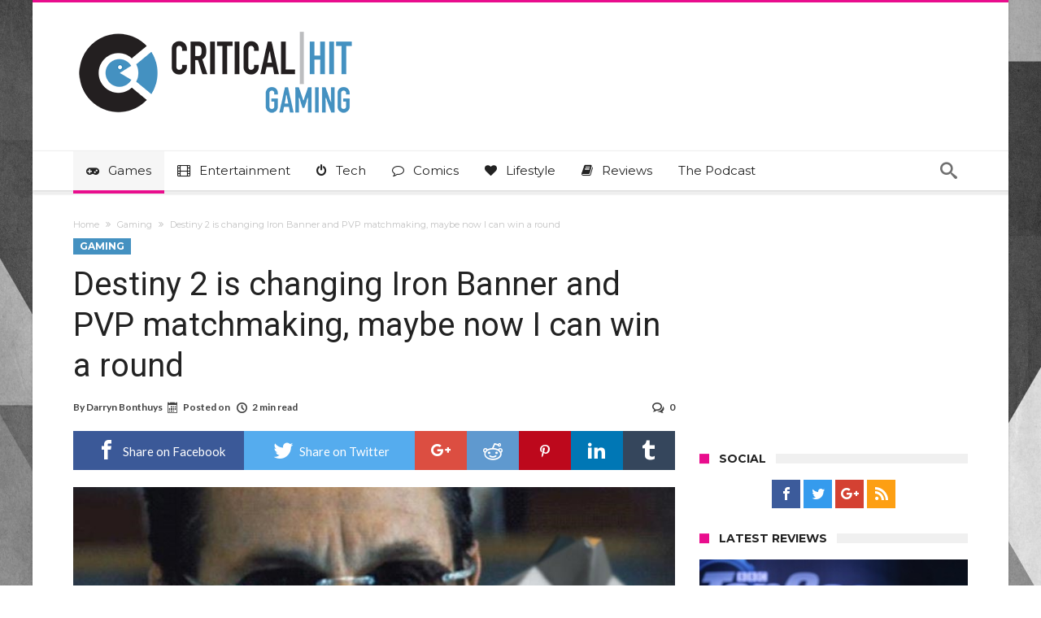

--- FILE ---
content_type: text/html; charset=UTF-8
request_url: https://www.criticalhit.net/gaming/destiny-2-is-changing-iron-banner-and-pvp-matchmaking-maybe-now-i-can-win-a-round/
body_size: 31373
content:
<!DOCTYPE html>
<html lang="en-GB" prefix="og: http://ogp.me/ns#">
<head>
    <meta http-equiv="X-UA-Compatible" content="IE=edge" />
    <meta http-equiv="Content-Type" content="text/html; charset=utf-8"/>
    <meta name="viewport" content="width=device-width, initial-scale=1, maximum-scale=1, user-scalable=0" />

    <script data-no-optimize="1" data-cfasync="false">!function(){"use strict";const t={adt_ei:{identityApiKey:"plainText",source:"url",type:"plaintext",priority:1},adt_eih:{identityApiKey:"sha256",source:"urlh",type:"hashed",priority:2},sh_kit:{identityApiKey:"sha256",source:"urlhck",type:"hashed",priority:3}},e=Object.keys(t);function i(t){return function(t){const e=t.match(/((?=([a-z0-9._!#$%+^&*()[\]<>-]+))\2@[a-z0-9._-]+\.[a-z0-9._-]+)/gi);return e?e[0]:""}(function(t){return t.replace(/\s/g,"")}(t.toLowerCase()))}!async function(){const n=new URL(window.location.href),o=n.searchParams;let a=null;const r=Object.entries(t).sort(([,t],[,e])=>t.priority-e.priority).map(([t])=>t);for(const e of r){const n=o.get(e),r=t[e];if(!n||!r)continue;const c=decodeURIComponent(n),d="plaintext"===r.type&&i(c),s="hashed"===r.type&&c;if(d||s){a={value:c,config:r};break}}if(a){const{value:t,config:e}=a;window.adthrive=window.adthrive||{},window.adthrive.cmd=window.adthrive.cmd||[],window.adthrive.cmd.push(function(){window.adthrive.identityApi({source:e.source,[e.identityApiKey]:t},({success:i,data:n})=>{i?window.adthrive.log("info","Plugin","detectEmails",`Identity API called with ${e.type} email: ${t}`,n):window.adthrive.log("warning","Plugin","detectEmails",`Failed to call Identity API with ${e.type} email: ${t}`,n)})})}!function(t,e){const i=new URL(e);t.forEach(t=>i.searchParams.delete(t)),history.replaceState(null,"",i.toString())}(e,n)}()}();
</script><meta name='robots' content='index, follow, max-image-preview:large, max-snippet:-1, max-video-preview:-1' />

<script data-no-optimize="1" data-cfasync="false">
(function(w, d) {
	w.adthrive = w.adthrive || {};
	w.adthrive.cmd = w.adthrive.cmd || [];
	w.adthrive.plugin = 'adthrive-ads-3.10.0';
	w.adthrive.host = 'ads.adthrive.com';
	w.adthrive.integration = 'plugin';

	var commitParam = (w.adthriveCLS && w.adthriveCLS.bucket !== 'prod' && w.adthriveCLS.branch) ? '&commit=' + w.adthriveCLS.branch : '';

	var s = d.createElement('script');
	s.async = true;
	s.referrerpolicy='no-referrer-when-downgrade';
	s.src = 'https://' + w.adthrive.host + '/sites/630814c917766545d6bf5a07/ads.min.js?referrer=' + w.encodeURIComponent(w.location.href) + commitParam + '&cb=' + (Math.floor(Math.random() * 100) + 1) + '';
	var n = d.getElementsByTagName('script')[0];
	n.parentNode.insertBefore(s, n);
})(window, document);
</script>
<link rel="dns-prefetch" href="https://ads.adthrive.com/"><link rel="preconnect" href="https://ads.adthrive.com/"><link rel="preconnect" href="https://ads.adthrive.com/" crossorigin><!-- Jetpack Site Verification Tags -->
<meta name="google-site-verification" content="1vFejJFCT-gTHbz4YXtJrlWGHn4iBz-VmX1lyaF2QQ4" />

	<!-- This site is optimized with the Yoast SEO plugin v26.8 - https://yoast.com/product/yoast-seo-wordpress/ -->
	<title>Destiny 2 is changing Iron Banner and PVP matchmaking, maybe now I can win a round</title>
	<meta name="description" content="PVP continues to be in a precarious position within Destiny 2, and developer Bungie plans to address the high number of matches leading to a Mercy finish." />
	<link rel="canonical" href="https://www.criticalhit.net/gaming/destiny-2-is-changing-iron-banner-and-pvp-matchmaking-maybe-now-i-can-win-a-round/" />
	<meta property="og:locale" content="en_GB" />
	<meta property="og:type" content="article" />
	<meta property="og:title" content="Destiny 2 is changing Iron Banner and PVP matchmaking, maybe now I can win a round" />
	<meta property="og:description" content="PVP continues to be in a precarious position within Destiny 2, and developer Bungie plans to address the high number of matches leading to a Mercy finish." />
	<meta property="og:url" content="https://www.criticalhit.net/gaming/destiny-2-is-changing-iron-banner-and-pvp-matchmaking-maybe-now-i-can-win-a-round/" />
	<meta property="og:site_name" content="Critical Hit" />
	<meta property="article:publisher" content="https://www.facebook.com/criticalhit.net/" />
	<meta property="article:published_time" content="2021-03-26T11:00:00+00:00" />
	<meta property="article:modified_time" content="2022-06-21T11:43:45+00:00" />
	<meta property="og:image" content="https://media.criticalhit.net/2021/03/This-is-how-I-win.jpg" />
	<meta property="og:image:width" content="850" />
	<meta property="og:image:height" content="478" />
	<meta property="og:image:type" content="image/jpeg" />
	<meta name="author" content="Darryn Bonthuys" />
	<meta name="twitter:card" content="summary_large_image" />
	<meta name="twitter:creator" content="@criticalhitnet" />
	<meta name="twitter:site" content="@criticalhitnet" />
	<meta name="twitter:label1" content="Written by" />
	<meta name="twitter:data1" content="Darryn Bonthuys" />
	<meta name="twitter:label2" content="Estimated reading time" />
	<meta name="twitter:data2" content="2 minutes" />
	<script type="application/ld+json" class="yoast-schema-graph">{"@context":"https://schema.org","@graph":[{"@type":"Article","@id":"https://www.criticalhit.net/gaming/destiny-2-is-changing-iron-banner-and-pvp-matchmaking-maybe-now-i-can-win-a-round/#article","isPartOf":{"@id":"https://www.criticalhit.net/gaming/destiny-2-is-changing-iron-banner-and-pvp-matchmaking-maybe-now-i-can-win-a-round/"},"author":{"name":"Darryn Bonthuys","@id":"https://www.criticalhit.net/#/schema/person/441cd13924148b091a890e24c2368fa5"},"headline":"Destiny 2 is changing Iron Banner and PVP matchmaking, maybe now I can win a round","datePublished":"2021-03-26T11:00:00+00:00","dateModified":"2022-06-21T11:43:45+00:00","mainEntityOfPage":{"@id":"https://www.criticalhit.net/gaming/destiny-2-is-changing-iron-banner-and-pvp-matchmaking-maybe-now-i-can-win-a-round/"},"wordCount":420,"commentCount":0,"publisher":{"@id":"https://www.criticalhit.net/#organization"},"image":{"@id":"https://www.criticalhit.net/gaming/destiny-2-is-changing-iron-banner-and-pvp-matchmaking-maybe-now-i-can-win-a-round/#primaryimage"},"thumbnailUrl":"https://media.criticalhit.net/2021/03/This-is-how-I-win.jpg","keywords":["Beyond Light","connection based","crucible","Destiny","Destiny 2","gaming","Iron Banner","Matchmaking","pvp","skill based","Stasis"],"articleSection":["Gaming"],"inLanguage":"en-GB","potentialAction":[{"@type":"CommentAction","name":"Comment","target":["https://www.criticalhit.net/gaming/destiny-2-is-changing-iron-banner-and-pvp-matchmaking-maybe-now-i-can-win-a-round/#respond"]}]},{"@type":"WebPage","@id":"https://www.criticalhit.net/gaming/destiny-2-is-changing-iron-banner-and-pvp-matchmaking-maybe-now-i-can-win-a-round/","url":"https://www.criticalhit.net/gaming/destiny-2-is-changing-iron-banner-and-pvp-matchmaking-maybe-now-i-can-win-a-round/","name":"Destiny 2 is changing Iron Banner and PVP matchmaking, maybe now I can win a round","isPartOf":{"@id":"https://www.criticalhit.net/#website"},"primaryImageOfPage":{"@id":"https://www.criticalhit.net/gaming/destiny-2-is-changing-iron-banner-and-pvp-matchmaking-maybe-now-i-can-win-a-round/#primaryimage"},"image":{"@id":"https://www.criticalhit.net/gaming/destiny-2-is-changing-iron-banner-and-pvp-matchmaking-maybe-now-i-can-win-a-round/#primaryimage"},"thumbnailUrl":"https://media.criticalhit.net/2021/03/This-is-how-I-win.jpg","datePublished":"2021-03-26T11:00:00+00:00","dateModified":"2022-06-21T11:43:45+00:00","description":"PVP continues to be in a precarious position within Destiny 2, and developer Bungie plans to address the high number of matches leading to a Mercy finish.","breadcrumb":{"@id":"https://www.criticalhit.net/gaming/destiny-2-is-changing-iron-banner-and-pvp-matchmaking-maybe-now-i-can-win-a-round/#breadcrumb"},"inLanguage":"en-GB","potentialAction":[{"@type":"ReadAction","target":["https://www.criticalhit.net/gaming/destiny-2-is-changing-iron-banner-and-pvp-matchmaking-maybe-now-i-can-win-a-round/"]}]},{"@type":"ImageObject","inLanguage":"en-GB","@id":"https://www.criticalhit.net/gaming/destiny-2-is-changing-iron-banner-and-pvp-matchmaking-maybe-now-i-can-win-a-round/#primaryimage","url":"https://media.criticalhit.net/2021/03/This-is-how-I-win.jpg","contentUrl":"https://media.criticalhit.net/2021/03/This-is-how-I-win.jpg","width":850,"height":478},{"@type":"BreadcrumbList","@id":"https://www.criticalhit.net/gaming/destiny-2-is-changing-iron-banner-and-pvp-matchmaking-maybe-now-i-can-win-a-round/#breadcrumb","itemListElement":[{"@type":"ListItem","position":1,"name":"Home","item":"https://www.criticalhit.net/"},{"@type":"ListItem","position":2,"name":"Destiny 2 is changing Iron Banner and PVP matchmaking, maybe now I can win a round"}]},{"@type":"WebSite","@id":"https://www.criticalhit.net/#website","url":"https://www.criticalhit.net/","name":"Critical Hit","description":"Everything you love. One Website.","publisher":{"@id":"https://www.criticalhit.net/#organization"},"potentialAction":[{"@type":"SearchAction","target":{"@type":"EntryPoint","urlTemplate":"https://www.criticalhit.net/?s={search_term_string}"},"query-input":{"@type":"PropertyValueSpecification","valueRequired":true,"valueName":"search_term_string"}}],"inLanguage":"en-GB"},{"@type":"Organization","@id":"https://www.criticalhit.net/#organization","name":"Critical Hit","url":"https://www.criticalhit.net/","logo":{"@type":"ImageObject","inLanguage":"en-GB","@id":"https://www.criticalhit.net/#/schema/logo/image/","url":"https://media.criticalhit.net/2019/05/TWcard.jpg","contentUrl":"https://media.criticalhit.net/2019/05/TWcard.jpg","width":800,"height":418,"caption":"Critical Hit"},"image":{"@id":"https://www.criticalhit.net/#/schema/logo/image/"},"sameAs":["https://www.facebook.com/criticalhit.net/","https://x.com/criticalhitnet","https://www.instagram.com/criticalhitnet/","https://za.pinterest.com/criticalhit0145"]},{"@type":"Person","@id":"https://www.criticalhit.net/#/schema/person/441cd13924148b091a890e24c2368fa5","name":"Darryn Bonthuys","image":{"@type":"ImageObject","inLanguage":"en-GB","@id":"https://www.criticalhit.net/#/schema/person/image/","url":"https://secure.gravatar.com/avatar/cb1ab8532eb2c15b31f9f1517092f1390747059b19eeb451250258198b6f9e6c?s=96&d=mm&r=pg","contentUrl":"https://secure.gravatar.com/avatar/cb1ab8532eb2c15b31f9f1517092f1390747059b19eeb451250258198b6f9e6c?s=96&d=mm&r=pg","caption":"Darryn Bonthuys"},"description":"Editor at Critical Hit. Inventor of the macho Swiss gym chocolate known as Testoblerone. That's...that's about it really.","url":"https://www.criticalhit.net/author/dbonthuys/"}]}</script>
	<!-- / Yoast SEO plugin. -->


<link rel='dns-prefetch' href='//www.googletagmanager.com' />
<link rel='dns-prefetch' href='//fonts.googleapis.com' />
<link rel='dns-prefetch' href='//v0.wordpress.com' />
<link rel="alternate" type="application/rss+xml" title="Critical Hit &raquo; Feed" href="https://www.criticalhit.net/feed/" />
<link rel="alternate" type="application/rss+xml" title="Critical Hit &raquo; Comments Feed" href="https://www.criticalhit.net/comments/feed/" />
<link rel="alternate" type="application/rss+xml" title="Critical Hit &raquo; Destiny 2 is changing Iron Banner and PVP matchmaking, maybe now I can win a round Comments Feed" href="https://www.criticalhit.net/gaming/destiny-2-is-changing-iron-banner-and-pvp-matchmaking-maybe-now-i-can-win-a-round/feed/" />
<link rel="alternate" title="oEmbed (JSON)" type="application/json+oembed" href="https://www.criticalhit.net/wp-json/oembed/1.0/embed?url=https%3A%2F%2Fwww.criticalhit.net%2Fgaming%2Fdestiny-2-is-changing-iron-banner-and-pvp-matchmaking-maybe-now-i-can-win-a-round%2F" />
<link rel="alternate" title="oEmbed (XML)" type="text/xml+oembed" href="https://www.criticalhit.net/wp-json/oembed/1.0/embed?url=https%3A%2F%2Fwww.criticalhit.net%2Fgaming%2Fdestiny-2-is-changing-iron-banner-and-pvp-matchmaking-maybe-now-i-can-win-a-round%2F&#038;format=xml" />
<style id='wp-img-auto-sizes-contain-inline-css' type='text/css'>
img:is([sizes=auto i],[sizes^="auto," i]){contain-intrinsic-size:3000px 1500px}
/*# sourceURL=wp-img-auto-sizes-contain-inline-css */
</style>
<link data-minify="1" rel='stylesheet' id='formidable-css' href='https://www.criticalhit.net/wp-content/cache/min/1/wp-content/plugins/formidable/css/formidableforms.css?ver=1756998340' type='text/css' media='all' />
<style id='wp-emoji-styles-inline-css' type='text/css'>

	img.wp-smiley, img.emoji {
		display: inline !important;
		border: none !important;
		box-shadow: none !important;
		height: 1em !important;
		width: 1em !important;
		margin: 0 0.07em !important;
		vertical-align: -0.1em !important;
		background: none !important;
		padding: 0 !important;
	}
/*# sourceURL=wp-emoji-styles-inline-css */
</style>
<style id='wp-block-library-inline-css' type='text/css'>
:root{--wp-block-synced-color:#7a00df;--wp-block-synced-color--rgb:122,0,223;--wp-bound-block-color:var(--wp-block-synced-color);--wp-editor-canvas-background:#ddd;--wp-admin-theme-color:#007cba;--wp-admin-theme-color--rgb:0,124,186;--wp-admin-theme-color-darker-10:#006ba1;--wp-admin-theme-color-darker-10--rgb:0,107,160.5;--wp-admin-theme-color-darker-20:#005a87;--wp-admin-theme-color-darker-20--rgb:0,90,135;--wp-admin-border-width-focus:2px}@media (min-resolution:192dpi){:root{--wp-admin-border-width-focus:1.5px}}.wp-element-button{cursor:pointer}:root .has-very-light-gray-background-color{background-color:#eee}:root .has-very-dark-gray-background-color{background-color:#313131}:root .has-very-light-gray-color{color:#eee}:root .has-very-dark-gray-color{color:#313131}:root .has-vivid-green-cyan-to-vivid-cyan-blue-gradient-background{background:linear-gradient(135deg,#00d084,#0693e3)}:root .has-purple-crush-gradient-background{background:linear-gradient(135deg,#34e2e4,#4721fb 50%,#ab1dfe)}:root .has-hazy-dawn-gradient-background{background:linear-gradient(135deg,#faaca8,#dad0ec)}:root .has-subdued-olive-gradient-background{background:linear-gradient(135deg,#fafae1,#67a671)}:root .has-atomic-cream-gradient-background{background:linear-gradient(135deg,#fdd79a,#004a59)}:root .has-nightshade-gradient-background{background:linear-gradient(135deg,#330968,#31cdcf)}:root .has-midnight-gradient-background{background:linear-gradient(135deg,#020381,#2874fc)}:root{--wp--preset--font-size--normal:16px;--wp--preset--font-size--huge:42px}.has-regular-font-size{font-size:1em}.has-larger-font-size{font-size:2.625em}.has-normal-font-size{font-size:var(--wp--preset--font-size--normal)}.has-huge-font-size{font-size:var(--wp--preset--font-size--huge)}.has-text-align-center{text-align:center}.has-text-align-left{text-align:left}.has-text-align-right{text-align:right}.has-fit-text{white-space:nowrap!important}#end-resizable-editor-section{display:none}.aligncenter{clear:both}.items-justified-left{justify-content:flex-start}.items-justified-center{justify-content:center}.items-justified-right{justify-content:flex-end}.items-justified-space-between{justify-content:space-between}.screen-reader-text{border:0;clip-path:inset(50%);height:1px;margin:-1px;overflow:hidden;padding:0;position:absolute;width:1px;word-wrap:normal!important}.screen-reader-text:focus{background-color:#ddd;clip-path:none;color:#444;display:block;font-size:1em;height:auto;left:5px;line-height:normal;padding:15px 23px 14px;text-decoration:none;top:5px;width:auto;z-index:100000}html :where(.has-border-color){border-style:solid}html :where([style*=border-top-color]){border-top-style:solid}html :where([style*=border-right-color]){border-right-style:solid}html :where([style*=border-bottom-color]){border-bottom-style:solid}html :where([style*=border-left-color]){border-left-style:solid}html :where([style*=border-width]){border-style:solid}html :where([style*=border-top-width]){border-top-style:solid}html :where([style*=border-right-width]){border-right-style:solid}html :where([style*=border-bottom-width]){border-bottom-style:solid}html :where([style*=border-left-width]){border-left-style:solid}html :where(img[class*=wp-image-]){height:auto;max-width:100%}:where(figure){margin:0 0 1em}html :where(.is-position-sticky){--wp-admin--admin-bar--position-offset:var(--wp-admin--admin-bar--height,0px)}@media screen and (max-width:600px){html :where(.is-position-sticky){--wp-admin--admin-bar--position-offset:0px}}

/*# sourceURL=wp-block-library-inline-css */
</style><style id='wp-block-heading-inline-css' type='text/css'>
h1:where(.wp-block-heading).has-background,h2:where(.wp-block-heading).has-background,h3:where(.wp-block-heading).has-background,h4:where(.wp-block-heading).has-background,h5:where(.wp-block-heading).has-background,h6:where(.wp-block-heading).has-background{padding:1.25em 2.375em}h1.has-text-align-left[style*=writing-mode]:where([style*=vertical-lr]),h1.has-text-align-right[style*=writing-mode]:where([style*=vertical-rl]),h2.has-text-align-left[style*=writing-mode]:where([style*=vertical-lr]),h2.has-text-align-right[style*=writing-mode]:where([style*=vertical-rl]),h3.has-text-align-left[style*=writing-mode]:where([style*=vertical-lr]),h3.has-text-align-right[style*=writing-mode]:where([style*=vertical-rl]),h4.has-text-align-left[style*=writing-mode]:where([style*=vertical-lr]),h4.has-text-align-right[style*=writing-mode]:where([style*=vertical-rl]),h5.has-text-align-left[style*=writing-mode]:where([style*=vertical-lr]),h5.has-text-align-right[style*=writing-mode]:where([style*=vertical-rl]),h6.has-text-align-left[style*=writing-mode]:where([style*=vertical-lr]),h6.has-text-align-right[style*=writing-mode]:where([style*=vertical-rl]){rotate:180deg}
/*# sourceURL=https://www.criticalhit.net/wp-includes/blocks/heading/style.min.css */
</style>
<style id='wp-block-paragraph-inline-css' type='text/css'>
.is-small-text{font-size:.875em}.is-regular-text{font-size:1em}.is-large-text{font-size:2.25em}.is-larger-text{font-size:3em}.has-drop-cap:not(:focus):first-letter{float:left;font-size:8.4em;font-style:normal;font-weight:100;line-height:.68;margin:.05em .1em 0 0;text-transform:uppercase}body.rtl .has-drop-cap:not(:focus):first-letter{float:none;margin-left:.1em}p.has-drop-cap.has-background{overflow:hidden}:root :where(p.has-background){padding:1.25em 2.375em}:where(p.has-text-color:not(.has-link-color)) a{color:inherit}p.has-text-align-left[style*="writing-mode:vertical-lr"],p.has-text-align-right[style*="writing-mode:vertical-rl"]{rotate:180deg}
/*# sourceURL=https://www.criticalhit.net/wp-includes/blocks/paragraph/style.min.css */
</style>
<style id='global-styles-inline-css' type='text/css'>
:root{--wp--preset--aspect-ratio--square: 1;--wp--preset--aspect-ratio--4-3: 4/3;--wp--preset--aspect-ratio--3-4: 3/4;--wp--preset--aspect-ratio--3-2: 3/2;--wp--preset--aspect-ratio--2-3: 2/3;--wp--preset--aspect-ratio--16-9: 16/9;--wp--preset--aspect-ratio--9-16: 9/16;--wp--preset--color--black: #000000;--wp--preset--color--cyan-bluish-gray: #abb8c3;--wp--preset--color--white: #ffffff;--wp--preset--color--pale-pink: #f78da7;--wp--preset--color--vivid-red: #cf2e2e;--wp--preset--color--luminous-vivid-orange: #ff6900;--wp--preset--color--luminous-vivid-amber: #fcb900;--wp--preset--color--light-green-cyan: #7bdcb5;--wp--preset--color--vivid-green-cyan: #00d084;--wp--preset--color--pale-cyan-blue: #8ed1fc;--wp--preset--color--vivid-cyan-blue: #0693e3;--wp--preset--color--vivid-purple: #9b51e0;--wp--preset--gradient--vivid-cyan-blue-to-vivid-purple: linear-gradient(135deg,rgb(6,147,227) 0%,rgb(155,81,224) 100%);--wp--preset--gradient--light-green-cyan-to-vivid-green-cyan: linear-gradient(135deg,rgb(122,220,180) 0%,rgb(0,208,130) 100%);--wp--preset--gradient--luminous-vivid-amber-to-luminous-vivid-orange: linear-gradient(135deg,rgb(252,185,0) 0%,rgb(255,105,0) 100%);--wp--preset--gradient--luminous-vivid-orange-to-vivid-red: linear-gradient(135deg,rgb(255,105,0) 0%,rgb(207,46,46) 100%);--wp--preset--gradient--very-light-gray-to-cyan-bluish-gray: linear-gradient(135deg,rgb(238,238,238) 0%,rgb(169,184,195) 100%);--wp--preset--gradient--cool-to-warm-spectrum: linear-gradient(135deg,rgb(74,234,220) 0%,rgb(151,120,209) 20%,rgb(207,42,186) 40%,rgb(238,44,130) 60%,rgb(251,105,98) 80%,rgb(254,248,76) 100%);--wp--preset--gradient--blush-light-purple: linear-gradient(135deg,rgb(255,206,236) 0%,rgb(152,150,240) 100%);--wp--preset--gradient--blush-bordeaux: linear-gradient(135deg,rgb(254,205,165) 0%,rgb(254,45,45) 50%,rgb(107,0,62) 100%);--wp--preset--gradient--luminous-dusk: linear-gradient(135deg,rgb(255,203,112) 0%,rgb(199,81,192) 50%,rgb(65,88,208) 100%);--wp--preset--gradient--pale-ocean: linear-gradient(135deg,rgb(255,245,203) 0%,rgb(182,227,212) 50%,rgb(51,167,181) 100%);--wp--preset--gradient--electric-grass: linear-gradient(135deg,rgb(202,248,128) 0%,rgb(113,206,126) 100%);--wp--preset--gradient--midnight: linear-gradient(135deg,rgb(2,3,129) 0%,rgb(40,116,252) 100%);--wp--preset--font-size--small: 13px;--wp--preset--font-size--medium: 20px;--wp--preset--font-size--large: 36px;--wp--preset--font-size--x-large: 42px;--wp--preset--spacing--20: 0.44rem;--wp--preset--spacing--30: 0.67rem;--wp--preset--spacing--40: 1rem;--wp--preset--spacing--50: 1.5rem;--wp--preset--spacing--60: 2.25rem;--wp--preset--spacing--70: 3.38rem;--wp--preset--spacing--80: 5.06rem;--wp--preset--shadow--natural: 6px 6px 9px rgba(0, 0, 0, 0.2);--wp--preset--shadow--deep: 12px 12px 50px rgba(0, 0, 0, 0.4);--wp--preset--shadow--sharp: 6px 6px 0px rgba(0, 0, 0, 0.2);--wp--preset--shadow--outlined: 6px 6px 0px -3px rgb(255, 255, 255), 6px 6px rgb(0, 0, 0);--wp--preset--shadow--crisp: 6px 6px 0px rgb(0, 0, 0);}:where(.is-layout-flex){gap: 0.5em;}:where(.is-layout-grid){gap: 0.5em;}body .is-layout-flex{display: flex;}.is-layout-flex{flex-wrap: wrap;align-items: center;}.is-layout-flex > :is(*, div){margin: 0;}body .is-layout-grid{display: grid;}.is-layout-grid > :is(*, div){margin: 0;}:where(.wp-block-columns.is-layout-flex){gap: 2em;}:where(.wp-block-columns.is-layout-grid){gap: 2em;}:where(.wp-block-post-template.is-layout-flex){gap: 1.25em;}:where(.wp-block-post-template.is-layout-grid){gap: 1.25em;}.has-black-color{color: var(--wp--preset--color--black) !important;}.has-cyan-bluish-gray-color{color: var(--wp--preset--color--cyan-bluish-gray) !important;}.has-white-color{color: var(--wp--preset--color--white) !important;}.has-pale-pink-color{color: var(--wp--preset--color--pale-pink) !important;}.has-vivid-red-color{color: var(--wp--preset--color--vivid-red) !important;}.has-luminous-vivid-orange-color{color: var(--wp--preset--color--luminous-vivid-orange) !important;}.has-luminous-vivid-amber-color{color: var(--wp--preset--color--luminous-vivid-amber) !important;}.has-light-green-cyan-color{color: var(--wp--preset--color--light-green-cyan) !important;}.has-vivid-green-cyan-color{color: var(--wp--preset--color--vivid-green-cyan) !important;}.has-pale-cyan-blue-color{color: var(--wp--preset--color--pale-cyan-blue) !important;}.has-vivid-cyan-blue-color{color: var(--wp--preset--color--vivid-cyan-blue) !important;}.has-vivid-purple-color{color: var(--wp--preset--color--vivid-purple) !important;}.has-black-background-color{background-color: var(--wp--preset--color--black) !important;}.has-cyan-bluish-gray-background-color{background-color: var(--wp--preset--color--cyan-bluish-gray) !important;}.has-white-background-color{background-color: var(--wp--preset--color--white) !important;}.has-pale-pink-background-color{background-color: var(--wp--preset--color--pale-pink) !important;}.has-vivid-red-background-color{background-color: var(--wp--preset--color--vivid-red) !important;}.has-luminous-vivid-orange-background-color{background-color: var(--wp--preset--color--luminous-vivid-orange) !important;}.has-luminous-vivid-amber-background-color{background-color: var(--wp--preset--color--luminous-vivid-amber) !important;}.has-light-green-cyan-background-color{background-color: var(--wp--preset--color--light-green-cyan) !important;}.has-vivid-green-cyan-background-color{background-color: var(--wp--preset--color--vivid-green-cyan) !important;}.has-pale-cyan-blue-background-color{background-color: var(--wp--preset--color--pale-cyan-blue) !important;}.has-vivid-cyan-blue-background-color{background-color: var(--wp--preset--color--vivid-cyan-blue) !important;}.has-vivid-purple-background-color{background-color: var(--wp--preset--color--vivid-purple) !important;}.has-black-border-color{border-color: var(--wp--preset--color--black) !important;}.has-cyan-bluish-gray-border-color{border-color: var(--wp--preset--color--cyan-bluish-gray) !important;}.has-white-border-color{border-color: var(--wp--preset--color--white) !important;}.has-pale-pink-border-color{border-color: var(--wp--preset--color--pale-pink) !important;}.has-vivid-red-border-color{border-color: var(--wp--preset--color--vivid-red) !important;}.has-luminous-vivid-orange-border-color{border-color: var(--wp--preset--color--luminous-vivid-orange) !important;}.has-luminous-vivid-amber-border-color{border-color: var(--wp--preset--color--luminous-vivid-amber) !important;}.has-light-green-cyan-border-color{border-color: var(--wp--preset--color--light-green-cyan) !important;}.has-vivid-green-cyan-border-color{border-color: var(--wp--preset--color--vivid-green-cyan) !important;}.has-pale-cyan-blue-border-color{border-color: var(--wp--preset--color--pale-cyan-blue) !important;}.has-vivid-cyan-blue-border-color{border-color: var(--wp--preset--color--vivid-cyan-blue) !important;}.has-vivid-purple-border-color{border-color: var(--wp--preset--color--vivid-purple) !important;}.has-vivid-cyan-blue-to-vivid-purple-gradient-background{background: var(--wp--preset--gradient--vivid-cyan-blue-to-vivid-purple) !important;}.has-light-green-cyan-to-vivid-green-cyan-gradient-background{background: var(--wp--preset--gradient--light-green-cyan-to-vivid-green-cyan) !important;}.has-luminous-vivid-amber-to-luminous-vivid-orange-gradient-background{background: var(--wp--preset--gradient--luminous-vivid-amber-to-luminous-vivid-orange) !important;}.has-luminous-vivid-orange-to-vivid-red-gradient-background{background: var(--wp--preset--gradient--luminous-vivid-orange-to-vivid-red) !important;}.has-very-light-gray-to-cyan-bluish-gray-gradient-background{background: var(--wp--preset--gradient--very-light-gray-to-cyan-bluish-gray) !important;}.has-cool-to-warm-spectrum-gradient-background{background: var(--wp--preset--gradient--cool-to-warm-spectrum) !important;}.has-blush-light-purple-gradient-background{background: var(--wp--preset--gradient--blush-light-purple) !important;}.has-blush-bordeaux-gradient-background{background: var(--wp--preset--gradient--blush-bordeaux) !important;}.has-luminous-dusk-gradient-background{background: var(--wp--preset--gradient--luminous-dusk) !important;}.has-pale-ocean-gradient-background{background: var(--wp--preset--gradient--pale-ocean) !important;}.has-electric-grass-gradient-background{background: var(--wp--preset--gradient--electric-grass) !important;}.has-midnight-gradient-background{background: var(--wp--preset--gradient--midnight) !important;}.has-small-font-size{font-size: var(--wp--preset--font-size--small) !important;}.has-medium-font-size{font-size: var(--wp--preset--font-size--medium) !important;}.has-large-font-size{font-size: var(--wp--preset--font-size--large) !important;}.has-x-large-font-size{font-size: var(--wp--preset--font-size--x-large) !important;}
/*# sourceURL=global-styles-inline-css */
</style>

<style id='classic-theme-styles-inline-css' type='text/css'>
/*! This file is auto-generated */
.wp-block-button__link{color:#fff;background-color:#32373c;border-radius:9999px;box-shadow:none;text-decoration:none;padding:calc(.667em + 2px) calc(1.333em + 2px);font-size:1.125em}.wp-block-file__button{background:#32373c;color:#fff;text-decoration:none}
/*# sourceURL=/wp-includes/css/classic-themes.min.css */
</style>
<link data-minify="1" rel='stylesheet' id='contact-form-7-css' href='https://www.criticalhit.net/wp-content/cache/min/1/wp-content/plugins/contact-form-7/includes/css/styles.css?ver=1756998340' type='text/css' media='all' />
<link data-minify="1" rel='stylesheet' id='ppress-frontend-css' href='https://www.criticalhit.net/wp-content/cache/min/1/wp-content/plugins/wp-user-avatar/assets/css/frontend.min.css?ver=1756998340' type='text/css' media='all' />
<link rel='stylesheet' id='ppress-flatpickr-css' href='https://www.criticalhit.net/wp-content/plugins/wp-user-avatar/assets/flatpickr/flatpickr.min.css' type='text/css' media='all' />
<link rel='stylesheet' id='ppress-select2-css' href='https://www.criticalhit.net/wp-content/plugins/wp-user-avatar/assets/select2/select2.min.css' type='text/css' media='all' />
<link rel='stylesheet' id='woohoo-google-fonts-css' type='text/css' media='all' data-type="kppassive" data-kplinkhref="https://fonts.googleapis.com/css?family=Oswald%3A400%2C300%2C700%7CLato%3A400%2C300%2C700%2C900%7CWork+Sans%3A400%2C300%2C500%2C600%2C700%2C800%2C900%7COpen+Sans%3A400%2C600%2C700%2C800%7CPlayfair+Display%3A400%2C700%2C900%2C400italic%7CRaleway%3A400%2C300%2C500%2C600%2C700%2C800%2C900%7CRoboto%3A400%2C300%2C100%2C700%7CMontserrat%3A400%2C700&#038;subset=latin%2Cgreek%2Cgreek-ext%2Cvietnamese%2Ccyrillic-ext%2Clatin-ext%2Ccyrillic" />
<link data-minify="1" rel='stylesheet' id='woohoo-default-css' href='https://www.criticalhit.net/wp-content/cache/min/1/wp-content/themes/woohoo-backup/css/style.css?ver=1756998340' type='text/css' media='all' />
<style id='woohoo-default-inline-css' type='text/css'>
body.category-41989 div.bdaia-blocks div.bdaia-post-view{display: none !important;}body.category-5 div.bdaia-blocks div.bdaia-post-view{display: none !important;}body.category-33983 div.bdaia-blocks div.bdaia-post-view{display: none !important;}body.category-41988 div.bdaia-blocks div.bdaia-post-view{display: none !important;}body.category-34107 div.bdaia-blocks div.bdaia-post-view{display: none !important;}body.category-58 div.bdaia-blocks div.bdaia-post-view{display: none !important;}body.category-41990 div.bdaia-blocks div.bdaia-post-view{display: none !important;}body.category-38 div.bdaia-blocks div.bdaia-post-view{display: none !important;}
/*# sourceURL=woohoo-default-inline-css */
</style>
<link data-minify="1" rel='stylesheet' id='wooohoo-ilightbox-skin-css' href='https://www.criticalhit.net/wp-content/cache/min/1/wp-content/themes/woohoo-backup/css/ilightbox/dark-skin/skin.css?ver=1756998340' type='text/css' media='all' />
<link data-minify="1" rel='stylesheet' id='wooohoo-ilightbox-skin-black-css' href='https://www.criticalhit.net/wp-content/cache/min/1/wp-content/themes/woohoo-backup/css/ilightbox/metro-black-skin/skin.css?ver=1756998340' type='text/css' media='all' />
<script type="text/javascript" id="jquery-core-js-extra">window.addEventListener('DOMContentLoaded', function() {
/* <![CDATA[ */
var bd_w_blocks = {"bdaia_w_ajax_url":"https://www.criticalhit.net/wp-admin/admin-ajax.php","bdaia_w_ajax_nonce":"b719ee529c"};
var bd_blocks = {"bdaia_ajax_url":"https://www.criticalhit.net/wp-admin/admin-ajax.php","bdaia_ajaxnonce":"b719ee529c"};
var bd_script = {"post_id":"1143497","ajaxurl":"https://www.criticalhit.net/wp-admin/admin-ajax.php"};
//# sourceURL=jquery-core-js-extra
/* ]]> */
});</script>
<script type="text/javascript" src="https://www.criticalhit.net/wp-includes/js/jquery/jquery.min.js" id="jquery-core-js" defer></script>
<script type="text/javascript" src="https://www.criticalhit.net/wp-includes/js/jquery/jquery-migrate.min.js" id="jquery-migrate-js" defer></script>
<script type="text/javascript" src="https://www.criticalhit.net/wp-content/plugins/wp-user-avatar/assets/flatpickr/flatpickr.min.js" id="ppress-flatpickr-js" defer></script>
<script type="text/javascript" src="https://www.criticalhit.net/wp-content/plugins/wp-user-avatar/assets/select2/select2.min.js" id="ppress-select2-js" defer></script>
<script type="text/javascript" id="woohoo-views-js-extra">
/* <![CDATA[ */
var woohoo_views_c = {"admin_ajax_url":"https://www.criticalhit.net/wp-admin/admin-ajax.php","post_id":"1143497"};
//# sourceURL=woohoo-views-js-extra
/* ]]> */
</script>
<script data-minify="1" type="text/javascript" src="https://www.criticalhit.net/wp-content/cache/min/1/wp-content/themes/woohoo-backup/js/views.js?ver=1756998340" id="woohoo-views-js" defer></script>

<!-- Google tag (gtag.js) snippet added by Site Kit -->
<!-- Google Analytics snippet added by Site Kit -->
<script type="text/javascript" src="https://www.googletagmanager.com/gtag/js?id=G-6D4969MBV4" id="google_gtagjs-js" async></script>
<script type="text/javascript" id="google_gtagjs-js-after">
/* <![CDATA[ */
window.dataLayer = window.dataLayer || [];function gtag(){dataLayer.push(arguments);}
gtag("set","linker",{"domains":["www.criticalhit.net"]});
gtag("js", new Date());
gtag("set", "developer_id.dZTNiMT", true);
gtag("config", "G-6D4969MBV4");
//# sourceURL=google_gtagjs-js-after
/* ]]> */
</script>
<link rel="https://api.w.org/" href="https://www.criticalhit.net/wp-json/" /><link rel="alternate" title="JSON" type="application/json" href="https://www.criticalhit.net/wp-json/wp/v2/posts/1143497" /><link rel="EditURI" type="application/rsd+xml" title="RSD" href="https://www.criticalhit.net/xmlrpc.php?rsd" />
<meta name="generator" content="WordPress 6.9" />
<link rel='shortlink' href='https://www.criticalhit.net/?p=1143497' />
<meta name="generator" content="Site Kit by Google 1.171.0" />        <script type="text/javascript">window.addEventListener('DOMContentLoaded', function() {
            /* <![CDATA[ */
            var sf_position = '0';
            var sf_templates = "<a href=\"{search_url_escaped}\"><span class=\"sf_text\">View All Results<\/span><\/a>";
            var sf_input = '.search-live';
            jQuery(document).ready(function(){
                jQuery(sf_input).ajaxyLiveSearch({"expand":false,"searchUrl":"https:\/\/www.criticalhit.net\/?s=%s","text":"Search","delay":500,"iwidth":180,"width":315,"ajaxUrl":"https:\/\/www.criticalhit.net\/wp-admin\/admin-ajax.php","rtl":0});
                jQuery(".live-search_ajaxy-selective-input").keyup(function() {
                    var width = jQuery(this).val().length * 8;
                    if(width < 50) {
                        width = 50;
                    }
                    jQuery(this).width(width);
                });
                jQuery(".live-search_ajaxy-selective-search").click(function() {
                    jQuery(this).find(".live-search_ajaxy-selective-input").focus();
                });
                jQuery(".live-search_ajaxy-selective-close").click(function() {
                    jQuery(this).parent().remove();
                });
            });
            /* ]]> */
        });</script>
    <link rel="shortcut icon" href="https://media.criticalhit.net/2018/12/favicon.png" type="image/x-icon" /><!-- Global site tag (gtag.js) - Google Analytics -->
<script async src="https://www.googletagmanager.com/gtag/js?id=UA-89232854-1"></script>
<script>
  window.dataLayer = window.dataLayer || [];
  function gtag(){dataLayer.push(arguments);}
  gtag('js', new Date());

  gtag('config', 'UA-89232854-1');
</script>

<style>

@media all and (min-device-width: 700px) and (max-device-width: 728px) {#leaderboard-pixfuture {transform: scale(0.9);}} @media all and (min-device-width: 671px) and (max-device-width: 699px) {#leaderboard-pixfuture {transform: scale(0.9);transform-origin: 0 0;}} @media all and (min-device-width: 651px) and (max-device-width: 670px) {#leaderboard-pixfuture {transform: scale(0.88);transform-origin: 0 0;}} @media all and (min-device-width: 631px) and (max-device-width: 650px) {#leaderboard-pixfuture {transform: scale(0.85);transform-origin: 0 0;}} @media all and (min-device-width: 601px) and (max-device-width: 630px) {#leaderboard-pixfuture {transform: scale(0.8);transform-origin: 0 0;}} @media all and (min-device-width: 601px) and (max-device-width: 630px) {#leaderboard-pixfuture {transform: scale(0.8);transform-origin: 0 0;}} @media all and (min-device-width: 560px) and (max-device-width: 600px) {#leaderboard-pixfuture {transform: scale(0.75);transform-origin: 0 0;}} @media all and (min-device-width: 520px) and (max-device-width: 559px) {#leaderboard-pixfuture {transform: scale(0.7);transform-origin: 0 0;}} @media all and (min-device-width: 491px) and (max-device-width: 519px) {#leaderboard-pixfuture {transform: scale(0.65);transform-origin: 0 0;}} @media all and (min-device-width: 451px) and (max-device-width: 490px) {#leaderboard-pixfuture {transform: scale(0.6);transform-origin: 0 0;}} @media all and (min-device-width: 401px) and (max-device-width: 450px) {#leaderboard-pixfuture {transform: scale(0.55);transform-origin: 0 0;}} @media all and (min-device-width: 371px) and (max-device-width: 400px) {#leaderboard-pixfuture {transform: scale(0.5);transform-origin: 0 0;}} @media all and (min-device-width: 341px) and (max-device-width: 370px) {#leaderboard-pixfuture {transform: scale(0.46);transform-origin: 0 0;}} @media all and (min-device-width: 301px) and (max-device-width: 340px) {#leaderboard-pixfuture {transform: scale(0.42);transform-origin: 0 0;}} @media all and (max-device-width: 300px) {#leaderboard-pixfuture {transform: scale(0.4);transform-origin: 0 0;}}

</style>
<script type="text/javascript">
/* <![CDATA[ */
var userRating = {"ajaxurl":"https://www.criticalhit.net/wp-admin/admin-ajax.php" , "your_rating":"" , "nonce":"b719ee529c"};
var userLike = {"ajaxurl":"https://www.criticalhit.net/wp-admin/admin-ajax.php" , "nonce":"b719ee529c"};
/* ]]> */
var bdaia_theme_uri = 'https://www.criticalhit.net/wp-content/themes/woohoo-backup';
</script>
<style type="text/css">
body {background-color:#ffffff;background-image:url("https://media.criticalhit.net/2020/07/Triangle-Grey-Background-Wallpaper-1.jpg");background-attachment:fixed;background-size: cover; -o-background-size: cover; -moz-background-size: cover; -webkit-background-size: cover;}
a:hover{color:#4491c1}
::selection{background:#4491c1}
a.more-link, button, .btn-link, input[type="button"], input[type="reset"], input[type="submit"] { background-color:#4491c1}
button:active, .btn-link:active, input[type="button"]:active, input[type="reset"]:active, input[type="submit"]:active { background-color:#4491c1}
.gotop:hover { background-color:#4491c1}
.top-search { background-color:#4491c1}
.primary-menu ul#menu-primary > li.current-menu-parent, .primary-menu ul#menu-primary > li.current-menu-ancestor, .primary-menu ul#menu-primary > li.current-menu-item, .primary-menu ul#menu-primary > li.current_page_item { color: #4491c1; }
.primary-menu ul#menu-primary > li.current-menu-parent > a, .primary-menu ul#menu-primary > li.current-menu-ancestor > a, .primary-menu ul#menu-primary > li.current-menu-item > a, .primary-menu ul#menu-primary > li.current_page_item > a { color: #4491c1; }
.primary-menu ul#menu-primary > li:hover > a { color: #4491c1; }
.primary-menu ul#menu-primary li.bd_menu_item ul.sub-menu li:hover > ul.sub-menu, .primary-menu ul#menu-primary li.bd_mega_menu:hover > ul.bd_mega.sub-menu, .primary-menu ul#menu-primary li.bd_menu_item:hover > ul.sub-menu, .primary-menu ul#menu-primary .sub_cats_posts { border-top-color: #4491c1; }
div.nav-menu.primary-menu-dark a.menu-trigger:hover i, div.nav-menu.primary-menu-light a.menu-trigger:hover i, div.nav-menu.primary-menu-light a.menu-trigger.active i, div.nav-menu.primary-menu-dark a.menu-trigger.active i { background: #4491c1; }
span.bd-criteria-percentage { background: #4491c1; color: #4491c1; }
.divider-colors { background: #4491c1; }
.blog-v1 article .entry-meta a { color: #4491c1; }
.blog-v1 article .article-formats { background-color: #4491c1; }
.cat-links { background-color: #4491c1; }
.new-box { border-top-color: #4491c1; }
.widget a:hover { color: #4491c1; }
.timeline-article a:hover i {
    color: #4491c1;
}
h4.block-title:before {background: #4491c1;}
#header.bdayh-header.a {background: #4491c1;}
.bdaia-load-comments-btn a:hover,
.bd-more-btn:hover{
    border-color: #4491c1 ;
    background-color: #4491c1 ;
}
#bdaia-cats-builder ul.slick-dots li.slick-active button{
	background: #4491c1;
}
.bdaia-cats-more-btn,
.bbd-post-cat-content, .bbd-post-cat-content a,
.blog-v1 article a.more-link { color: #4491c1; }
#big-grids .flex-next:hover,
#big-grids .flex-prev:hover,
.featured-title:hover .featured-cat a,
.featured-title .featured-comment a,
.big-grids-container .flex-control-paging li a.flex-active,
.tagcloud a:hover { background: #4491c1; }
.featured-title:hover .bd-cat-link:before {border-top-color: #4491c1;}
.featured-title .featured-comment a:after {
    border-color: #4491c1 rgba(0, 0, 0, 0) rgba(0, 0, 0, 0) rgba(0, 0, 0, 0);
}
ul.tabs_nav li.active a { background: #4491c1; }
.bd-tweets ul.tweet_list li.twitter-item a { color: #4491c1; }
.widget.bd-login .login_user .bio-author-desc a { color: #4491c1; }
.comment-reply-link, .comment-reply-link:link, .comment-reply-link:active { color: #4491c1; }
.gallery-caption { background-color: #4491c1; }
.slider-flex ol.flex-control-paging li a.flex-active { background: #4491c1; }
#folio-main ul#filters li a.selected { background: #4491c1; }
.search-mobile button.search-button { background: #4491c1; }
.bdaia-pagination .current {
background-color: #4491c1;
border-color: #4491c1;
}
.gotop{background: #4491c1;}
.ei-slider-thumbs li.ei-slider-element {background: #4491c1;}
.ei-title h2,
.ei-title h3 {border-right-color: #4491c1;}
.sk-circle .sk-child:before,
#reading-position-indicator{background: #4491c1;}
#bdCheckAlso{border-top-color: #4491c1;}
.woocommerce .product .onsale, .woocommerce .product a.button:hover, .woocommerce .product #respond input#submit:hover, .woocommerce .checkout input#place_order:hover, .woocommerce .woocommerce.widget .button:hover, .single-product .product .summary .cart .button:hover, .woocommerce-cart .woocommerce table.cart .button:hover, .woocommerce-cart .woocommerce .shipping-calculator-form .button:hover, .woocommerce .woocommerce-message .button:hover, .woocommerce .woocommerce-error .button:hover, .woocommerce .woocommerce-info .button:hover, .woocommerce-checkout .woocommerce input.button:hover, .woocommerce-page .woocommerce a.button:hover, .woocommerce-account div.woocommerce .button:hover, .woocommerce.widget .ui-slider .ui-slider-handle, .woocommerce.widget.widget_layered_nav_filters ul li a {background: none repeat scroll 0 0 #4491c1 !important}
.bdaia-post-content blockquote p,
blockquote p{
color: #4491c1;
}
.bdaia-ns-wrap:after {background:#4491c1}
.bdaia-header-default #navigation .primary-menu ul#menu-primary > li >.bd_mega.sub-menu,
.bdaia-header-default #navigation .primary-menu ul#menu-primary > li > .sub-menu,
.bdaia-header-default #navigation .primary-menu ul#menu-primary .sub_cats_posts {border-top-color: #4491c1}
.bdaia-header-default #navigation .primary-menu ul#menu-primary > li:hover > a:after,
.bdaia-header-default #navigation .primary-menu ul#menu-primary > li.current-menu-item > a:after,
.bdaia-header-default #navigation .primary-menu ul#menu-primary > li.current-menu-ancestor > a:after,
.bdaia-header-default #navigation .primary-menu ul#menu-primary > li.current-menu-parent > a:after {background:#4491c1}
.bdaia-header-default #navigation .primary-menu #menu-primary > li:hover > a{color: #4491c1}
.bdayh-click-open{background:#4491c1}
div.bdaia-alert-new-posts-inner,
.bdaia-header-default .header-wrapper{border-top-color: #4491c1}
.bdaia-post-content blockquote p,
blockquote p{color: #4491c1}
.bdaia-post-content a {color: #4491c1}
div.widget.bdaia-widget.bdaia-widget-timeline .widget-inner a:hover,
div.widget.bdaia-widget.bdaia-widget-timeline .widget-inner a:hover span.bdayh-date {
    color: #4491c1;
}
div.widget.bdaia-widget.bdaia-widget-timeline .widget-inner a:hover span.bdayh-date:before {
    background: #4491c1;
    border-color: #4491c1;
}
#navigation .bdaia-alert-new-posts,
div.bdaia-tabs.horizontal-tabs ul.nav-tabs li.current:before,
div.bdaia-toggle h4.bdaia-toggle-head.toggle-head-open span.bdaia-sio {
    background: #4491c1;
}
.woocommerce .product .onsale, .woocommerce .product a.button:hover, .woocommerce .product #respond input#submit:hover, .woocommerce .checkout input#place_order:hover, .woocommerce .woocommerce.widget .button:hover, .single-product .product .summary .cart .button:hover, .woocommerce-cart .woocommerce table.cart .button:hover, .woocommerce-cart .woocommerce .shipping-calculator-form .button:hover, .woocommerce .woocommerce-message .button:hover, .woocommerce .woocommerce-error .button:hover, .woocommerce .woocommerce-info .button:hover, .woocommerce-checkout .woocommerce input.button:hover, .woocommerce-page .woocommerce a.button:hover, .woocommerce-account div.woocommerce .button:hover, .woocommerce.widget .ui-slider .ui-slider-handle, .woocommerce.widget.widget_layered_nav_filters ul li a {
    background: none repeat scroll 0 0 #4491c1 !important
}
div.bdaia-post-count {border-left-color :#4491c1}

aside#bd-MobileSiderbar svg,
#bdaia-selector #bdaia-selector-toggle {background:#4491c1}

div.bdaia-blocks.bdaia-block22 div.block-article hr{background:#4491c1}
div.bdaia-blocks.bdaia-block22 div.block-article .post-more-btn a,
div.bdaia-blocks.bdaia-block22 div.block-article .post-more-btn a:hover,
div.bdaia-blocks.bdaia-block22 div.block-article .bdaia-post-cat-list a,
div.bdaia-blocks.bdaia-block22 div.block-article .bdaia-post-cat-list a:hover{color:#4491c1}
div.woohoo-footer-top-area .tagcloud span,
div.woohoo-footer-top-area .tagcloud a:hover {background: #4491c1;}
.bdaia-header-default #navigation.mainnav-dark .primary-menu ul#menu-primary > li:hover > a,
.bdaia-header-default #navigation.mainnav-dark .primary-menu ul#menu-primary > li.current-menu-item > a,
.bdaia-header-default #navigation.mainnav-dark .primary-menu ul#menu-primary > li.current-menu-ancestor > a,
.bdaia-header-default #navigation.mainnav-dark .primary-menu ul#menu-primary > li.current-menu-parent > a,
.bdaia-header-default #navigation.mainnav-dark {background: #4491c1;}
.bdaia-header-default #navigation.dropdown-light .primary-menu ul#menu-primary li.bd_mega_menu div.bd_mega ul.bd_mega.sub-menu li a:hover,
.bdaia-header-default #navigation.dropdown-light .primary-menu ul#menu-primary li.bd_menu_item ul.sub-menu li a:hover,
.bdaia-header-default #navigation.dropdown-light .primary-menu ul#menu-primary .sub_cats_posts a:hover {color: #4491c1;}
#reading-position-indicator {box-shadow: 0 0 10px #4491c1;}
div.woohoo-footer-light div.woohoo-footer-top-area a:hover,
div.woohoo-footer-light div.bdaia-footer-area a:hover,
div.woohoo-footer-light div.bdaia-footer-widgets a:hover,
div.woohoo-footer-light div.widget.bdaia-widget.bdaia-widget-timeline .widget-inner a:hover,
div.woohoo-footer-light div.widget.bdaia-widget.bdaia-widget-timeline .widget-inner a:hover span.bdayh-date{color: #4491c1;}
div.woohoo-footer-light div.bdaia-footer-widgets .carousel-nav a:hover {background-color: #4491c1;border-color: #4491c1;}
.bd-cat-41989{ background : #f05c2a !important }.bd-cat-41989:before{ border-top-color : #f05c2a !important }.bd-cat-5{ background : #ec2226 !important }.bd-cat-5:before{ border-top-color : #ec2226 !important }.bd-cat-33983{ background : #4491c1 !important }.bd-cat-33983:before{ border-top-color : #4491c1 !important }.bd-cat-41988{ background : #faa719 !important }.bd-cat-41988:before{ border-top-color : #faa719 !important }.bd-cat-34107{ background : #e90d8d !important }.bd-cat-34107:before{ border-top-color : #e90d8d !important }.bd-cat-58{ background : #e90d8d !important }.bd-cat-58:before{ border-top-color : #e90d8d !important }.bd-cat-41990{ background : #5252a2 !important }.bd-cat-41990:before{ border-top-color : #5252a2 !important }.bd-cat-38{ background : #37ae8c !important }.bd-cat-38:before{ border-top-color : #37ae8c !important }div.woohoo-footer-menu a, div.woohoo-footer-menu{font-size : 18px; font-weight: bold; font-style: normal; }
body.tag.tag-world .bd-main .bdaia-block-wrap {padding-top: 0 !important;}

input.wpcf7-form-control.wpcf7-text {width: 100%; max-width: 100%;}

body.archive.category .bdaia-blocks.bdaia-block6 {margin-top: -30px; }

.wp-embed-responsive .wp-embed-aspect-16-9 .wp-block-embed__wrapper:before {
padding-top: 1px;
}

.wp-block-embed__wrapper div, .wp-block-embed__wrapper span {
    padding: inherit;
    position: static;
}

.bdaia-header-e3-desktop {
height: 115px;
}
@media (min-width: 1170px) {
.wp-has-aspect-ratio {
 
}}

a:hover{color:#e90d8d}
::selection{background:#e90d8d}
a.more-link, button, .btn-link, input[type="button"], input[type="reset"], input[type="submit"] { background-color:#e90d8d}
button:active, .btn-link:active, input[type="button"]:active, input[type="reset"]:active, input[type="submit"]:active { background-color:#e90d8d}
.gotop:hover { background-color:#e90d8d}
.top-search { background-color:#e90d8d}
.primary-menu ul#menu-primary > li.current-menu-parent, .primary-menu ul#menu-primary > li.current-menu-ancestor, .primary-menu ul#menu-primary > li.current-menu-item, .primary-menu ul#menu-primary > li.current_page_item { color: #e90d8d; }
.primary-menu ul#menu-primary > li.current-menu-parent > a, .primary-menu ul#menu-primary > li.current-menu-ancestor > a, .primary-menu ul#menu-primary > li.current-menu-item > a, .primary-menu ul#menu-primary > li.current_page_item > a { color: #e90d8d; }
.primary-menu ul#menu-primary > li:hover > a { color: #e90d8d; }
.primary-menu ul#menu-primary li.bd_menu_item ul.sub-menu li:hover > ul.sub-menu, .primary-menu ul#menu-primary li.bd_mega_menu:hover > ul.bd_mega.sub-menu, .primary-menu ul#menu-primary li.bd_menu_item:hover > ul.sub-menu, .primary-menu ul#menu-primary .sub_cats_posts { border-top-color: #e90d8d; }
div.nav-menu.primary-menu-dark a.menu-trigger:hover i, div.nav-menu.primary-menu-light a.menu-trigger:hover i, div.nav-menu.primary-menu-light a.menu-trigger.active i, div.nav-menu.primary-menu-dark a.menu-trigger.active i { background: #e90d8d; }
span.bd-criteria-percentage { background: #e90d8d; color: #e90d8d; }
.divider-colors { background: #e90d8d; }
.blog-v1 article .entry-meta a { color: #e90d8d; }
.blog-v1 article .article-formats { background-color: #e90d8d; }
.cat-links { background-color: #e90d8d; }
.new-box { border-top-color: #e90d8d; }
.widget a:hover { color: #e90d8d; }
.timeline-article a:hover i {
    color: #e90d8d;
}
h4.block-title:before {background: #e90d8d;}
#header.bdayh-header.a {background: #e90d8d;}
.bdaia-load-comments-btn a:hover,
.bd-more-btn:hover{
    border-color: #e90d8d ;
    background-color: #e90d8d ;
}
#bdaia-cats-builder ul.slick-dots li.slick-active button{
	background: #e90d8d;
}
.bdaia-cats-more-btn,
.bbd-post-cat-content, .bbd-post-cat-content a,
.blog-v1 article a.more-link { color: #e90d8d; }
#big-grids .flex-next:hover,
#big-grids .flex-prev:hover,
.featured-title:hover .featured-cat a,
.featured-title .featured-comment a,
.big-grids-container .flex-control-paging li a.flex-active,
.tagcloud a:hover { background: #e90d8d; }
.featured-title:hover .bd-cat-link:before {border-top-color: #e90d8d;}
.featured-title .featured-comment a:after {
    border-color: #e90d8d rgba(0, 0, 0, 0) rgba(0, 0, 0, 0) rgba(0, 0, 0, 0);
}
ul.tabs_nav li.active a { background: #e90d8d; }
.bd-tweets ul.tweet_list li.twitter-item a { color: #e90d8d; }
.widget.bd-login .login_user .bio-author-desc a { color: #e90d8d; }
.comment-reply-link, .comment-reply-link:link, .comment-reply-link:active { color: #e90d8d; }
.gallery-caption { background-color: #e90d8d; }
.slider-flex ol.flex-control-paging li a.flex-active { background: #e90d8d; }
#folio-main ul#filters li a.selected { background: #e90d8d; }
.search-mobile button.search-button { background: #e90d8d; }
.bdaia-pagination .current {
background-color: #e90d8d;
border-color: #e90d8d;
}
.gotop{background: #e90d8d;}
.ei-slider-thumbs li.ei-slider-element {background: #e90d8d;}
.ei-title h2,
.ei-title h3 {border-right-color: #e90d8d;}
.sk-circle .sk-child:before,
#reading-position-indicator{background: #e90d8d;}
#bdCheckAlso{border-top-color: #e90d8d;}
.woocommerce .product .onsale, .woocommerce .product a.button:hover, .woocommerce .product #respond input#submit:hover, .woocommerce .checkout input#place_order:hover, .woocommerce .woocommerce.widget .button:hover, .single-product .product .summary .cart .button:hover, .woocommerce-cart .woocommerce table.cart .button:hover, .woocommerce-cart .woocommerce .shipping-calculator-form .button:hover, .woocommerce .woocommerce-message .button:hover, .woocommerce .woocommerce-error .button:hover, .woocommerce .woocommerce-info .button:hover, .woocommerce-checkout .woocommerce input.button:hover, .woocommerce-page .woocommerce a.button:hover, .woocommerce-account div.woocommerce .button:hover, .woocommerce.widget .ui-slider .ui-slider-handle, .woocommerce.widget.widget_layered_nav_filters ul li a {background: none repeat scroll 0 0 #e90d8d !important}
.bdaia-post-content blockquote p,
blockquote p{
color: #e90d8d;
}
.bdaia-ns-wrap:after {background:#e90d8d}
.bdaia-header-default #navigation .primary-menu ul#menu-primary > li >.bd_mega.sub-menu,
.bdaia-header-default #navigation .primary-menu ul#menu-primary > li > .sub-menu,
.bdaia-header-default #navigation .primary-menu ul#menu-primary .sub_cats_posts {border-top-color: #e90d8d}
.bdaia-header-default #navigation .primary-menu ul#menu-primary > li:hover > a:after,
.bdaia-header-default #navigation .primary-menu ul#menu-primary > li.current-menu-item > a:after,
.bdaia-header-default #navigation .primary-menu ul#menu-primary > li.current-menu-ancestor > a:after,
.bdaia-header-default #navigation .primary-menu ul#menu-primary > li.current-menu-parent > a:after {background:#e90d8d}
.bdaia-header-default #navigation .primary-menu #menu-primary > li:hover > a{color: #e90d8d}
.bdayh-click-open{background:#e90d8d}
div.bdaia-alert-new-posts-inner,
.bdaia-header-default .header-wrapper{border-top-color: #e90d8d}
.bdaia-post-content blockquote p,
blockquote p{color: #e90d8d}
.bdaia-post-content a {color: #e90d8d}
div.widget.bdaia-widget.bdaia-widget-timeline .widget-inner a:hover,
div.widget.bdaia-widget.bdaia-widget-timeline .widget-inner a:hover span.bdayh-date {
    color: #e90d8d;
}
div.widget.bdaia-widget.bdaia-widget-timeline .widget-inner a:hover span.bdayh-date:before {
    background: #e90d8d;
    border-color: #e90d8d;
}
#navigation .bdaia-alert-new-posts,
div.bdaia-tabs.horizontal-tabs ul.nav-tabs li.current:before,
div.bdaia-toggle h4.bdaia-toggle-head.toggle-head-open span.bdaia-sio {
    background: #e90d8d;
}
.woocommerce .product .onsale, .woocommerce .product a.button:hover, .woocommerce .product #respond input#submit:hover, .woocommerce .checkout input#place_order:hover, .woocommerce .woocommerce.widget .button:hover, .single-product .product .summary .cart .button:hover, .woocommerce-cart .woocommerce table.cart .button:hover, .woocommerce-cart .woocommerce .shipping-calculator-form .button:hover, .woocommerce .woocommerce-message .button:hover, .woocommerce .woocommerce-error .button:hover, .woocommerce .woocommerce-info .button:hover, .woocommerce-checkout .woocommerce input.button:hover, .woocommerce-page .woocommerce a.button:hover, .woocommerce-account div.woocommerce .button:hover, .woocommerce.widget .ui-slider .ui-slider-handle, .woocommerce.widget.widget_layered_nav_filters ul li a {
    background: none repeat scroll 0 0 #e90d8d !important
}
div.bdaia-post-count {border-left-color :#e90d8d}

aside#bd-MobileSiderbar svg,
#bdaia-selector #bdaia-selector-toggle {background:#e90d8d}

div.bdaia-blocks.bdaia-block22 div.block-article hr{background:#e90d8d}
div.bdaia-blocks.bdaia-block22 div.block-article .post-more-btn a,
div.bdaia-blocks.bdaia-block22 div.block-article .post-more-btn a:hover,
div.bdaia-blocks.bdaia-block22 div.block-article .bdaia-post-cat-list a,
div.bdaia-blocks.bdaia-block22 div.block-article .bdaia-post-cat-list a:hover{color:#e90d8d}
div.woohoo-footer-top-area .tagcloud span,
div.woohoo-footer-top-area .tagcloud a:hover {background: #e90d8d;}
.bdaia-header-default #navigation.mainnav-dark .primary-menu ul#menu-primary > li:hover > a,
.bdaia-header-default #navigation.mainnav-dark .primary-menu ul#menu-primary > li.current-menu-item > a,
.bdaia-header-default #navigation.mainnav-dark .primary-menu ul#menu-primary > li.current-menu-ancestor > a,
.bdaia-header-default #navigation.mainnav-dark .primary-menu ul#menu-primary > li.current-menu-parent > a,
.bdaia-header-default #navigation.mainnav-dark {background: #e90d8d;}
.bdaia-header-default #navigation.dropdown-light .primary-menu ul#menu-primary li.bd_mega_menu div.bd_mega ul.bd_mega.sub-menu li a:hover,
.bdaia-header-default #navigation.dropdown-light .primary-menu ul#menu-primary li.bd_menu_item ul.sub-menu li a:hover,
.bdaia-header-default #navigation.dropdown-light .primary-menu ul#menu-primary .sub_cats_posts a:hover {color: #e90d8d;}
#reading-position-indicator {box-shadow: 0 0 10px #e90d8d;}
div.woohoo-footer-light div.woohoo-footer-top-area a:hover,
div.woohoo-footer-light div.bdaia-footer-area a:hover,
div.woohoo-footer-light div.bdaia-footer-widgets a:hover,
div.woohoo-footer-light div.widget.bdaia-widget.bdaia-widget-timeline .widget-inner a:hover,
div.woohoo-footer-light div.widget.bdaia-widget.bdaia-widget-timeline .widget-inner a:hover span.bdayh-date{color: #e90d8d;}
div.woohoo-footer-light div.bdaia-footer-widgets .carousel-nav a:hover {background-color: #e90d8d;border-color: #e90d8d;}
</style><meta name="google-site-verification" content="oaOpgh_1OG0g963kfPRsU8QMMrkWBD1cAC_zyhXnAvc"><meta name="google-site-verification" content="1YAbBi341CdwwN5Y2gq7U6BjJLMko39Fpa1DCiUDG3w">
<!-- Google AdSense meta tags added by Site Kit -->
<meta name="google-adsense-platform-account" content="ca-host-pub-2644536267352236">
<meta name="google-adsense-platform-domain" content="sitekit.withgoogle.com">
<!-- End Google AdSense meta tags added by Site Kit -->
<style type="text/css">.recentcomments a{display:inline !important;padding:0 !important;margin:0 !important;}</style><link rel="icon" href="https://media.criticalhit.net/2017/01/cropped-Critical_Hit-Logo-Icon-32x32.png" sizes="32x32" />
<link rel="icon" href="https://media.criticalhit.net/2017/01/cropped-Critical_Hit-Logo-Icon-192x192.png" sizes="192x192" />
<link rel="apple-touch-icon" href="https://media.criticalhit.net/2017/01/cropped-Critical_Hit-Logo-Icon-180x180.png" />
<meta name="msapplication-TileImage" content="https://media.criticalhit.net/2017/01/cropped-Critical_Hit-Logo-Icon-270x270.png" />
		<style type="text/css" id="wp-custom-css">
			.bdaia-post-content blockquote p,
blockquote p  {
  font-size: 20px !important;
  background: #f9f9f9 !important;
  border-left: 10px solid #ccc !important;
  margin: .5em 10px !important;
  padding: 0 10px !important;
  quotes: "\201C""\201D""\2018""\2019" !important;
  padding: 10px 20px !important;
  line-height: 1.4 !important;
	text-transform: none !important;
	color: grey  !important;
	text-align: left !important;
	font-weight: 300 !important;
}

.bdaia-post-content blockquote, blockquote {
    margin: 20px 5px 10px 0px !important;
	    padding-left: 0px !important;
    border-left: none !important;
}

.wp-block-jetpack-gif .wp-block-jetpack-gif-caption {
    color: #ffffff !important;
    font-weight: bold;
}

.bdaia-post-date {
    float: left !important;
    margin: 0 !important;
}

.bdaia-post-date .bdayh-date {
display:none !important;
}		</style>
		</head>
<body class="wp-singular post-template-default single single-post postid-1143497 single-format-standard wp-theme-woohoo-backup bdaia-boxed  of-new-article" itemscope=itemscope itemtype="https://schema.org/WebPage">

<div class="page-outer bdaia-header-default bdaia-lazyload  sticky-nav-on  bdaia-post-template-default  bdaia-sidebar-right">
	<div class="bg-cover"></div>
			<aside id="bd-MobileSiderbar">

			
			<div id="mobile-menu"></div>

							<div class="widget-social-links bdaia-social-io-colored">
					<div class="sl-widget-inner">
						<div class="bdaia-social-io bdaia-social-io-size-35">
<a class="bdaia-io-url-facebook" title="Facebook" href="https://www.facebook.com/criticalhit.net" target="_blank"><span class="bdaia-io bdaia-io-facebook"></span></a>
<a class="bdaia-io-url-twitter" title="Twitter" href="https://twitter.com/criticalhitnet" target="_blank"><span class="bdaia-io bdaia-io-twitter"></span></a>
<a class="bdaia-io-url-google-plus" title="Google+" href="https://plus.google.com/u/0/115124556395184587688" target="_blank"><span class="bdaia-io bdaia-io-google-plus"></span></a>
<a class="bdaia-io-url-rss" title="Rss" href="/feed" target="_blank"><span class="bdaia-io bdaia-io-rss"></span></a>
</div>					</div>
				</div>
			
		</aside>
	
	<div id="page">
		<div class="inner-wrapper">
			<div id="warp" class="clearfix  bdaia-sidebar-right">
				
<div class="header-wrapper">

			<div class="bdayh-click-open">
			<div class="bd-ClickOpen bd-ClickAOpen">
				<span></span>
			</div>
		</div>
	
	
	
	
			<header class="header-container">
			<div class="bd-container">
				
    <div class="logo">
	    <h2 class="site-title">                                <a href="https://www.criticalhit.net/" rel="home" title="Critical Hit">
                <img src="https://media.criticalhit.net/2016/12/Critical_Hit-Logo-Gaming.png" alt="Critical Hit" />
            </a>
                	    </h2>    </div><!-- End Logo -->
				
			</div>
		</header>
	
	
<div class="cfix"></div>
<nav id="navigation" class="">
	<div class="navigation-wrapper">
		<div class="bd-container">
			<div class="primary-menu">
															<a class="nav-logo" title="Critical Hit" href="https://www.criticalhit.net/">
							<img src="https://media.criticalhit.net/2017/01/Critical_Hit-Logo-Text-Only.png" width="195" height="48" alt="Critical Hit" />
						</a>
																	<ul id="menu-primary">
					<li id="menu-item-526858" class="menu-item menu-item-type-taxonomy menu-item-object-category current-post-ancestor current-menu-parent current-post-parent bd_depth- bd_menu_item" ><a href="https://www.criticalhit.net/category/gaming/"> <i class="fa fa fa-gamepad"></i> <span class="menu-label" style="" >Games</span></a>

<div class="mega-menu-content">
</div><li id="menu-item-526854" class="menu-item menu-item-type-taxonomy menu-item-object-category bd_depth- bd_menu_item" ><a href="https://www.criticalhit.net/category/entertainment/"> <i class="fa fa fa-film"></i> <span class="menu-label" style="" >Entertainment</span></a>

<div class="mega-menu-content">
</div><li id="menu-item-526870" class="menu-item menu-item-type-taxonomy menu-item-object-category bd_depth- bd_menu_item" ><a href="https://www.criticalhit.net/category/technology/"> <i class="fa fa fa-power-off"></i> <span class="menu-label" style="" >Tech</span></a>

<div class="mega-menu-content">
</div><li id="menu-item-526876" class="menu-item menu-item-type-taxonomy menu-item-object-category bd_depth- bd_menu_item" ><a href="https://www.criticalhit.net/category/comics-toys/"> <i class="fa fa fa-comment-o"></i> <span class="menu-label" style="" >Comics</span></a>

<div class="mega-menu-content">
</div><li id="menu-item-526860" class="menu-item menu-item-type-taxonomy menu-item-object-category bd_depth- bd_menu_item" ><a href="https://www.criticalhit.net/category/lifestyle/"> <i class="fa fa fa-heart"></i> <span class="menu-label" style="" >Lifestyle</span></a>

<div class="mega-menu-content">
</div><li id="menu-item-881926" class="menu-item menu-item-type-taxonomy menu-item-object-category bd_depth- bd_menu_item" ><a href="https://www.criticalhit.net/category/review/"> <i class="fa fa fa-book"></i> <span class="menu-label" style="" >Reviews</span></a>

<div class="mega-menu-content">
</div><li id="menu-item-1135239" class="menu-item menu-item-type-taxonomy menu-item-object-category bd_depth- bd_menu_item" ><a href="https://www.criticalhit.net/category/gaming/podcast/">  <span class="menu-label" style="" >The Podcast</span></a>

<div class="mega-menu-content">
</div>				</ul>
			</div>

            <div class="nav-right-area">
			
							<div class="bdaia-nav-search">
					<span class="bdaia-ns-btn bdaia-io bdaia-io-search"></span>
					<div class="bdaia-ns-wrap">
						<div class="bdaia-ns-content">
							<div class="bdaia-ns-inner">
								<form method="get" id="searchform" action="https://www.criticalhit.net/">
									<input type="text" class="bbd-search-field search-live" id="s" name="s" value="Search" onfocus="if (this.value == 'Search') {this.value = '';}" onblur="if (this.value == '') {this.value = 'Search';}"  />
									<button type="submit" class="bbd-search-btn"><span class="bdaia-io bdaia-io-search"></span></button>
								</form>
							</div>
						</div>
					</div>
				</div>
			
			
			
			
            </div>

			
			<div class="cfix"></div>
		</div>
	</div>
</nav>
<div class="cfix"></div>

</div>



				
                

								
                
                
																				<div class="bdMain">

<div class="bd-container bdaia-post-template">
	<div class="bd-main bdaia-site-content" id="bdaia-primary">
		<div id="content" role="main">

			<div xmlns:v="http://rdf.data-vocabulary.org/#"  class="bdaia-crumb-container"><span typeof="v:Breadcrumb"><a rel="v:url" property="v:title" class="crumbs-home" href="https://www.criticalhit.net">Home</a></span> <span class="delimiter"><span class="bdaia-io bdaia-io-angle-double-right"></span></span> <span typeof="v:Breadcrumb"><a rel="v:url" property="v:title" href="https://www.criticalhit.net/category/gaming/">Gaming</a></span> <span class="delimiter"><span class="bdaia-io bdaia-io-angle-double-right"></span></span> <span class="current">Destiny 2 is changing Iron Banner and PVP matchmaking, maybe now I can win a round</span></div><div class="bdayh-clearfix"></div><!-- END breadcrumbs. -->
							<article id="post-1143497" class="hentry post-1143497 post type-post status-publish format-standard has-post-thumbnail category-gaming tag-beyond-light tag-connection-based tag-crucible tag-destiny tag-destiny-2 tag-gaming tag-iron-banner tag-matchmaking tag-pvp tag-skill-based tag-stasis"  itemscope itemtype="https://schema.org/Article">

					<header class="bdaia-post-header">

													<div class="bdaia-category">
								<a class="bd-cat-link bd-cat-33983" href="https://www.criticalhit.net/category/gaming/">Gaming</a>
							</div>
							<!-- END category. -->
						
						<div class="bdaia-post-title">
							<h1 class="post-title entry-title"><span>Destiny 2 is changing Iron Banner and PVP matchmaking, maybe now I can win a round</span></h1>
						</div>
						<!-- END Post Title. -->

						
<div class="bdaia-meta-info">

			<div class="bdaia-post-author-name">
			By            <a href="https://www.criticalhit.net/author/dbonthuys/" title="">Darryn Bonthuys </a>

					</div>
	
			<div class="bdaia-post-date"><span class='bdaia-io bdaia-io-calendar'></span>Posted on&nbsp;<span class="bdayh-date">March 26, 2021</span></div>
	
			<div class="bdaia-post-time-read"><span class='bdaia-io bdaia-io-clock'></span>2&nbsp;min read</div>
	
			<div class="bdaia-post-comment"><span class='bdaia-io bdaia-io-bubbles4'></span><a href="https://www.criticalhit.net/gaming/destiny-2-is-changing-iron-banner-and-pvp-matchmaking-maybe-now-i-can-win-a-round/#respond">0</a></div>
	
	
	
</div>
<!-- END Meta Info. -->
					</header>

					<div class="bdaia-post-sharing bdaia-post-sharing-top">

	<ul>
					<li class="facebook">
				<a title="facebook" onclick="window.open('http://www.facebook.com/sharer.php?u=https://www.criticalhit.net/gaming/destiny-2-is-changing-iron-banner-and-pvp-matchmaking-maybe-now-i-can-win-a-round/','Facebook','width=600,height=300,left='+(screen.availWidth/2-300)+',top='+(screen.availHeight/2-150)+''); return false;" href="https://www.facebook.com/sharer.php?u=https://www.criticalhit.net/gaming/destiny-2-is-changing-iron-banner-and-pvp-matchmaking-maybe-now-i-can-win-a-round/">
					<span class="bdaia-io bdaia-io-facebook"></span>
					<span>Share on Facebook</span>
				</a>
			</li>
		
					<li class="twitter">
				<a title="twitter" onclick="window.open('http://twitter.com/share?url=https://www.criticalhit.net/gaming/destiny-2-is-changing-iron-banner-and-pvp-matchmaking-maybe-now-i-can-win-a-round/&amp;text=Destiny%202%20is%20changing%20Iron%20Banner%20and%20PVP%20matchmaking,%20maybe%20now%20I%20can%20win%20a%20round','Twitter share','width=600,height=300,left='+(screen.availWidth/2-300)+',top='+(screen.availHeight/2-150)+''); return false;" href="https://twitter.com/share?url=https://www.criticalhit.net/gaming/destiny-2-is-changing-iron-banner-and-pvp-matchmaking-maybe-now-i-can-win-a-round/&amp;text=Destiny%202%20is%20changing%20Iron%20Banner%20and%20PVP%20matchmaking,%20maybe%20now%20I%20can%20win%20a%20round">
					<span class="bdaia-io bdaia-io-twitter"></span>
					<span>Share on Twitter</span>
				</a>
			</li>
		
					<li class="google">
				<a  title="google" onclick="window.open('https://plus.google.com/share?url=https://www.criticalhit.net/gaming/destiny-2-is-changing-iron-banner-and-pvp-matchmaking-maybe-now-i-can-win-a-round/','Google plus','width=585,height=666,left='+(screen.availWidth/2-292)+',top='+(screen.availHeight/2-333)+''); return false;" href="https://plus.google.com/share?url=https://www.criticalhit.net/gaming/destiny-2-is-changing-iron-banner-and-pvp-matchmaking-maybe-now-i-can-win-a-round/">
					<span class="bdaia-io bdaia-io-google-plus"></span>
					<span>Share on Google+</span>
				</a>
			</li>
		
					<li class="reddit">
				<a  title="reddit" onclick="window.open('http://reddit.com/submit?url=https://www.criticalhit.net/gaming/destiny-2-is-changing-iron-banner-and-pvp-matchmaking-maybe-now-i-can-win-a-round/&amp;title=Destiny%202%20is%20changing%20Iron%20Banner%20and%20PVP%20matchmaking,%20maybe%20now%20I%20can%20win%20a%20round','Reddit','width=617,height=514,left='+(screen.availWidth/2-308)+',top='+(screen.availHeight/2-257)+''); return false;" href="http://reddit.com/submit?url=https://www.criticalhit.net/gaming/destiny-2-is-changing-iron-banner-and-pvp-matchmaking-maybe-now-i-can-win-a-round/&amp;title=Destiny%202%20is%20changing%20Iron%20Banner%20and%20PVP%20matchmaking,%20maybe%20now%20I%20can%20win%20a%20round">
					<span class="bdaia-io bdaia-io-reddit"></span>
					<span>Share on Reddit</span>
				</a>
			</li>
		
					<li class="pinterest">
				
				<a title="pinterest" href="https://pinterest.com/pin/create/button/?url=https%3A%2F%2Fwww.criticalhit.net%2Fgaming%2Fdestiny-2-is-changing-iron-banner-and-pvp-matchmaking-maybe-now-i-can-win-a-round%2F&amp;description=Destiny+2+is+changing+Iron+Banner+and+PVP+matchmaking%2C+maybe+now+I+can+win+a+round&amp;media=https%3A%2F%2Fmedia.criticalhit.net%2F2021%2F03%2FThis-is-how-I-win.jpg">
					<span class="bdaia-io bdaia-io-social-pinterest"></span>
					<span>Share on Pinterest</span>
				</a>
			</li>
		
					<li class="linkedin">
				<a  title="linkedin" onclick="window.open('http://www.linkedin.com/shareArticle?mini=true&amp;url=https://www.criticalhit.net/gaming/destiny-2-is-changing-iron-banner-and-pvp-matchmaking-maybe-now-i-can-win-a-round/','Linkedin','width=863,height=500,left='+(screen.availWidth/2-431)+',top='+(screen.availHeight/2-250)+''); return false;" href="http://www.linkedin.com/shareArticle?mini=true&amp;url=https://www.criticalhit.net/gaming/destiny-2-is-changing-iron-banner-and-pvp-matchmaking-maybe-now-i-can-win-a-round/">
					<span class="bdaia-io bdaia-io-linkedin2"></span>
					<span>Share on Linkedin</span>
				</a>
			</li>
		
					<li class="tumblr">
								<a title="tumblr" onclick="window.open('http://www.tumblr.com/share/link?url=www.criticalhit.net/gaming/destiny-2-is-changing-iron-banner-and-pvp-matchmaking-maybe-now-i-can-win-a-round/&amp;name=Destiny%202%20is%20changing%20Iron%20Banner%20and%20PVP%20matchmaking,%20maybe%20now%20I%20can%20win%20a%20round','Tumblr','width=600,height=300,left='+(screen.availWidth/2-300)+',top='+(screen.availHeight/2-150)+''); return false;" href="https://www.tumblr.com/share/link?url=www.criticalhit.net/gaming/destiny-2-is-changing-iron-banner-and-pvp-matchmaking-maybe-now-i-can-win-a-round/&amp;name=Destiny%202%20is%20changing%20Iron%20Banner%20and%20PVP%20matchmaking,%20maybe%20now%20I%20can%20win%20a%20round">
					<span class="bdaia-io bdaia-io-tumblr"></span>
					<span>Share on Tumblr</span>
				</a>
			</li>
		
		<li class="whatsapp">
			<a href="whatsapp://send?text=PVP+continues+to+be+in+a+precarious+position+within+Destiny+2%2C+and+developer+Bungie+plans+to+address+the+high+number+of+matches+leading+to+a+Mercy+finish.%20-%20https%3A%2F%2Fwww.criticalhit.net%2Fgaming%2Fdestiny-2-is-changing-iron-banner-and-pvp-matchmaking-maybe-now-i-can-win-a-round%2F" ><span class="bdaia-io bdaia-io-whatsapp"></span></a>		</li>

		<li class="telegram">
			<a href="tg://msg?text=PVP+continues+to+be+in+a+precarious+position+within+Destiny+2%2C+and+developer+Bungie+plans+to+address+the+high+number+of+matches+leading+to+a+Mercy+finish.%20-%20https%3A%2F%2Fwww.criticalhit.net%2Fgaming%2Fdestiny-2-is-changing-iron-banner-and-pvp-matchmaking-maybe-now-i-can-win-a-round%2F" ><span class="bdaia-io bdaia-io-telegram"></span></a>		</li>
	</ul>
</div>
<!-- END Post Sharing -->

					<div class="bdaia-post-content">
						
						

						
						<p><img decoding="async" style="background-image: none; padding-top: 0px; padding-left: 0px; display: inline; padding-right: 0px; border: 0px;" title="This-is-how-I-win" src="https://media.criticalhit.net/2021/03/This-is-how-I-win.jpg" alt="This-is-how-I-win" width="850" height="478" border="0" /></p>
<p>A new round of Iron Banner action kicked off in Destiny 2 this week, and as usual, I’ve been getting my ass served me to on a glorious plate by the game’s horrid PVP matchmaking. Now granted I have the skill of anyone who’d attempt to outpunch a woodchipper, but the number of times a match has been called off early due to the absolute whupping dished towards me has been nothing short of staggering.</p>
<p>PVP continues to be in a precarious position within Destiny 2, and developer Bungie plans to address the high number of matches leading to a Mercy finish. For those of you who haven’t been curb-stomped in the Crucible, that’s a match that ends with the winning side having more than double the points of the opposing team.</p>
<p>Bungie’s plan is for skill-based matchmaking to be removed and replaced with connection-based matchmaking instead, which has become more necessary now that Stasis has entered the game. I’m all in favour for this shift, as my last game had a lag so bad that each bullet from my Graviton Pulse that I fired into a rival player had magic shield-restoring properties apparently.</p>
<p>Theoretically, the idea for skill-based matchmaking in Destiny 2 is that the game will form two teams of six players, with their average combined power level being pretty much even. That still doesn’t account for teams that might have a number of more avid players on one side, leading to an imbalance and rampant cases of me screaming about how I’ve been sniped with a hand cannon from across the map.</p>
<p>Stasis powers have also been toned down for Hunters and Titans this week (Warlocks got a little boost surprisingly!), and Iron Banner has been updated to split teams using a modified algorithm. &#8220;This will attempt to place the best player on team one, second-best player on team two, third-best player on team two, fourth-best player on team one, and so on,&#8221; Bungie explained about its schoolyard system.</p>
<p>For now, Iron Banner and Survival will still stick skill based matchmaking but other PVP modes will be looking more closely at your connection before making a decision. Bungie says it’ll monitor player feedback over the weekend and will make more changes based on how the Destiny 2 community reacts to these tweaks.</p>
<p>Check out the challenge location this week &#8211; <a href="_wp_link_placeholder" data-wplink-edit="true">https://www.criticalhit.net/gaming/ascendant-challenge-this-week-destiny-2/</a></p>

						
						
					</div><!-- END Post Content. -->

					<footer>
						
						<div class="bdaia-post-sharing bdaia-post-sharing-bottom">

	<ul>
					<li class="facebook">
				<a title="facebook" onclick="window.open('http://www.facebook.com/sharer.php?u=https://www.criticalhit.net/gaming/destiny-2-is-changing-iron-banner-and-pvp-matchmaking-maybe-now-i-can-win-a-round/','Facebook','width=600,height=300,left='+(screen.availWidth/2-300)+',top='+(screen.availHeight/2-150)+''); return false;" href="https://www.facebook.com/sharer.php?u=https://www.criticalhit.net/gaming/destiny-2-is-changing-iron-banner-and-pvp-matchmaking-maybe-now-i-can-win-a-round/">
					<span class="bdaia-io bdaia-io-facebook"></span>
					<span>Share on Facebook</span>
				</a>
			</li>
		
					<li class="twitter">
				<a title="twitter" onclick="window.open('http://twitter.com/share?url=https://www.criticalhit.net/gaming/destiny-2-is-changing-iron-banner-and-pvp-matchmaking-maybe-now-i-can-win-a-round/&amp;text=Destiny%202%20is%20changing%20Iron%20Banner%20and%20PVP%20matchmaking,%20maybe%20now%20I%20can%20win%20a%20round','Twitter share','width=600,height=300,left='+(screen.availWidth/2-300)+',top='+(screen.availHeight/2-150)+''); return false;" href="https://twitter.com/share?url=https://www.criticalhit.net/gaming/destiny-2-is-changing-iron-banner-and-pvp-matchmaking-maybe-now-i-can-win-a-round/&amp;text=Destiny%202%20is%20changing%20Iron%20Banner%20and%20PVP%20matchmaking,%20maybe%20now%20I%20can%20win%20a%20round">
					<span class="bdaia-io bdaia-io-twitter"></span>
					<span>Share on Twitter</span>
				</a>
			</li>
		
					<li class="google">
				<a  title="google" onclick="window.open('https://plus.google.com/share?url=https://www.criticalhit.net/gaming/destiny-2-is-changing-iron-banner-and-pvp-matchmaking-maybe-now-i-can-win-a-round/','Google plus','width=585,height=666,left='+(screen.availWidth/2-292)+',top='+(screen.availHeight/2-333)+''); return false;" href="https://plus.google.com/share?url=https://www.criticalhit.net/gaming/destiny-2-is-changing-iron-banner-and-pvp-matchmaking-maybe-now-i-can-win-a-round/">
					<span class="bdaia-io bdaia-io-google-plus"></span>
					<span>Share on Google+</span>
				</a>
			</li>
		
					<li class="reddit">
				<a  title="reddit" onclick="window.open('http://reddit.com/submit?url=https://www.criticalhit.net/gaming/destiny-2-is-changing-iron-banner-and-pvp-matchmaking-maybe-now-i-can-win-a-round/&amp;title=Destiny%202%20is%20changing%20Iron%20Banner%20and%20PVP%20matchmaking,%20maybe%20now%20I%20can%20win%20a%20round','Reddit','width=617,height=514,left='+(screen.availWidth/2-308)+',top='+(screen.availHeight/2-257)+''); return false;" href="http://reddit.com/submit?url=https://www.criticalhit.net/gaming/destiny-2-is-changing-iron-banner-and-pvp-matchmaking-maybe-now-i-can-win-a-round/&amp;title=Destiny%202%20is%20changing%20Iron%20Banner%20and%20PVP%20matchmaking,%20maybe%20now%20I%20can%20win%20a%20round">
					<span class="bdaia-io bdaia-io-reddit"></span>
					<span>Share on Reddit</span>
				</a>
			</li>
		
					<li class="pinterest">
				
				<a title="pinterest" href="https://pinterest.com/pin/create/button/?url=https%3A%2F%2Fwww.criticalhit.net%2Fgaming%2Fdestiny-2-is-changing-iron-banner-and-pvp-matchmaking-maybe-now-i-can-win-a-round%2F&amp;description=Destiny+2+is+changing+Iron+Banner+and+PVP+matchmaking%2C+maybe+now+I+can+win+a+round&amp;media=https%3A%2F%2Fmedia.criticalhit.net%2F2021%2F03%2FThis-is-how-I-win.jpg">
					<span class="bdaia-io bdaia-io-social-pinterest"></span>
					<span>Share on Pinterest</span>
				</a>
			</li>
		
					<li class="linkedin">
				<a  title="linkedin" onclick="window.open('http://www.linkedin.com/shareArticle?mini=true&amp;url=https://www.criticalhit.net/gaming/destiny-2-is-changing-iron-banner-and-pvp-matchmaking-maybe-now-i-can-win-a-round/','Linkedin','width=863,height=500,left='+(screen.availWidth/2-431)+',top='+(screen.availHeight/2-250)+''); return false;" href="http://www.linkedin.com/shareArticle?mini=true&amp;url=https://www.criticalhit.net/gaming/destiny-2-is-changing-iron-banner-and-pvp-matchmaking-maybe-now-i-can-win-a-round/">
					<span class="bdaia-io bdaia-io-linkedin2"></span>
					<span>Share on Linkedin</span>
				</a>
			</li>
		
					<li class="tumblr">
								<a title="tumblr" onclick="window.open('http://www.tumblr.com/share/link?url=www.criticalhit.net/gaming/destiny-2-is-changing-iron-banner-and-pvp-matchmaking-maybe-now-i-can-win-a-round/&amp;name=Destiny%202%20is%20changing%20Iron%20Banner%20and%20PVP%20matchmaking,%20maybe%20now%20I%20can%20win%20a%20round','Tumblr','width=600,height=300,left='+(screen.availWidth/2-300)+',top='+(screen.availHeight/2-150)+''); return false;" href="https://www.tumblr.com/share/link?url=www.criticalhit.net/gaming/destiny-2-is-changing-iron-banner-and-pvp-matchmaking-maybe-now-i-can-win-a-round/&amp;name=Destiny%202%20is%20changing%20Iron%20Banner%20and%20PVP%20matchmaking,%20maybe%20now%20I%20can%20win%20a%20round">
					<span class="bdaia-io bdaia-io-tumblr"></span>
					<span>Share on Tumblr</span>
				</a>
			</li>
		
		<li class="whatsapp">
			<a href="whatsapp://send?text=PVP+continues+to+be+in+a+precarious+position+within+Destiny+2%2C+and+developer+Bungie+plans+to+address+the+high+number+of+matches+leading+to+a+Mercy+finish.%20-%20https%3A%2F%2Fwww.criticalhit.net%2Fgaming%2Fdestiny-2-is-changing-iron-banner-and-pvp-matchmaking-maybe-now-i-can-win-a-round%2F" ><span class="bdaia-io bdaia-io-whatsapp"></span></a>		</li>

		<li class="telegram">
			<a href="tg://msg?text=PVP+continues+to+be+in+a+precarious+position+within+Destiny+2%2C+and+developer+Bungie+plans+to+address+the+high+number+of+matches+leading+to+a+Mercy+finish.%20-%20https%3A%2F%2Fwww.criticalhit.net%2Fgaming%2Fdestiny-2-is-changing-iron-banner-and-pvp-matchmaking-maybe-now-i-can-win-a-round%2F" ><span class="bdaia-io bdaia-io-telegram"></span></a>		</li>
	</ul>
</div>
<!-- END Post Sharing -->

						
						

						
						<div class="bdaia-author-box">

	<div class="authorBlock-avatar">
		<a href="https://www.criticalhit.net/author/dbonthuys/"><img alt='' src='https://secure.gravatar.com/avatar/cb1ab8532eb2c15b31f9f1517092f1390747059b19eeb451250258198b6f9e6c?s=150&#038;d=mm&#038;r=pg' srcset='https://secure.gravatar.com/avatar/cb1ab8532eb2c15b31f9f1517092f1390747059b19eeb451250258198b6f9e6c?s=300&#038;d=mm&#038;r=pg 2x' class='avatar avatar-150 photo' height='150' width='150' decoding='async'/></a>
	</div>

	<div class="authorBlock-header">

		<h3 class="authorBlock-header-title">
			<a href="https://www.criticalhit.net/author/dbonthuys/">Darryn Bonthuys		</h3>

		<p class="authorBlock-header-bio">
			Editor at Critical Hit. Inventor of the macho Swiss gym chocolate known as Testoblerone. That's...that's about it really.		</p>

		<div class="authorBlock-meta bdaia-social-io-colored">
			<div class="bdaia-social-io bdaia-social-io-size-32">
				
				
				
				
				
				
				
				
				
							</div>
		</div>

	</div>
</div>
<!-- END Author Box. -->					</footer>

					<span style=display:none itemprop=author itemscope itemtype="https://schema.org/Person">
	<meta itemprop=name content="Darryn Bonthuys">
</span>

<meta itemprop=interactionCount content="UserComments:0">

<meta itemprop=datePublished content="2021-03-26T13:00:00+00:00">
<meta itemprop=dateModified content="2021-03-26T13:00:00+00:00">

<meta itemscope itemprop=mainEntityOfPage itemtype="https://schema.org/WebPage" itemid="https://www.criticalhit.net/gaming/destiny-2-is-changing-iron-banner-and-pvp-matchmaking-maybe-now-i-can-win-a-round/">
<span style=display:none itemprop=publisher itemscope itemtype="https://schema.org/Organization">
	<span style=display:none itemprop=logo itemscope itemtype="https://schema.org/ImageObject">
		<meta itemprop="url" content="https://media.criticalhit.net/2017/01/Critical_Hit-Logo-Main.png">
	</span>
	<meta itemprop=name content="Critical Hit">
</span>
<meta itemprop=headline content="Destiny 2 is changing Iron Banner and PVP matchmaking, maybe now I can win a round">
<span style=display:none itemprop=image itemscope itemtype="https://schema.org/ImageObject">
	<meta itemprop=url content="https://media.criticalhit.net/2021/03/This-is-how-I-win.jpg">
	<meta itemprop=width content=1240>
	<meta itemprop=height content=540>
</span>
				</article>

				
					<div id="respond" class="comment-respond">
		<h4 class="block-title" id="reply-title"><span class="comment-reply-title">Leave a Reply <small><a rel="nofollow" id="cancel-comment-reply-link" href="/gaming/destiny-2-is-changing-iron-banner-and-pvp-matchmaking-maybe-now-i-can-win-a-round/#respond" style="display:none;">Cancel reply</a></small></span></h4><form action="https://www.criticalhit.net/wp-comments-post.php" method="post" id="commentform" class="comment-form"><p class="comment-notes"><span id="email-notes">Your email address will not be published.</span> <span class="required-field-message">Required fields are marked <span class="required">*</span></span></p><p class="comment-form-comment"><label for="comment">Comment <span class="required">*</span></label> <textarea id="comment" name="comment" cols="45" rows="8" maxlength="65525" required></textarea></p><p class="comment-form-author"><label for="author">Name <span class="required">*</span></label> <input id="author" name="author" type="text" value="" size="30" maxlength="245" autocomplete="name" required /></p>
<p class="comment-form-email"><label for="email">Email <span class="required">*</span></label> <input id="email" name="email" type="email" value="" size="30" maxlength="100" aria-describedby="email-notes" autocomplete="email" required /></p>
<p class="comment-form-url"><label for="url">Website</label> <input id="url" name="url" type="url" value="" size="30" maxlength="200" autocomplete="url" /></p>
<p class="form-submit"><input name="submit" type="submit" id="submit" class="submit" value="Post Comment" /> <input type='hidden' name='comment_post_ID' value='1143497' id='comment_post_ID' />
<input type='hidden' name='comment_parent' id='comment_parent' value='0' />
</p><p style="display: none;"><input type="hidden" id="akismet_comment_nonce" name="akismet_comment_nonce" value="0b0b6f507f" /></p><p style="display: none !important;" class="akismet-fields-container" data-prefix="ak_"><label>&#916;<textarea name="ak_hp_textarea" cols="45" rows="8" maxlength="100"></textarea></label><input type="hidden" id="ak_js_1" name="ak_js" value="215"/><script>document.getElementById( "ak_js_1" ).setAttribute( "value", ( new Date() ).getTime() );</script></p></form>	</div><!-- #respond -->
	
			
			            <section id="bdCheckAlso" class="bdCheckAlso-left">
	            <h4 class="block-title">
		            <span>Check Also</span>
		            <a href="#" id="check-also-close"><span class="bdaia-io bdaia-io-cross"></span></a>
	            </h4>
                                    <div class="check-also-post">
                                                    <figure class="check-also-thumb"  style="background-image:url(https://media.criticalhit.net/2020/05/Futbol-320x220.jpg);"></figure>
                                                <h2 class="post-title"><a href="https://www.criticalhit.net/gaming/manchester-united-sues-football-manager/" rel="bookmark">Manchester United Sues Football Manager Over Use of their Name and Fan Mods</a></h2>

                        <p>Manchester United, that massive global football brand whose fans are as equally annoying a&#8230;</p>
                    </div>
                            </section>
        		</div>

	</div><!-- END Content. -->

	
<div class="bd-sidebar theia_sticky">
	<div class="cfix"></div>
	<div class="theiaStickySidebar">
		<div id="bdaia-widget-e3-2" class="widget bdaia-widget bdaia-widget-e3 e3-trans"><div class="widget-inner">
</div>
</div><div id="bdaia-social-links-3" class="widget bdaia-widget bdaia-social-links">
<h4 class="block-title"><span>Social</span></h4>
<div class="widget-inner">
			<div class="widget-social-links bdaia-social-io-colored">
				<div class="bdaia-social-io bdaia-social-io-size-35">
<a class="none bdaia-io-url-facebook" title="Facebook" href="https://www.facebook.com/criticalhit.net" target="_blank"><span class="bdaia-io bdaia-io-facebook"></span></a>
<a class="none bdaia-io-url-twitter" title="Twitter" href="https://twitter.com/criticalhitnet" target="_blank"><span class="bdaia-io bdaia-io-twitter"></span></a>
<a class="none bdaia-io-url-google-plus" title="Google+" href="https://plus.google.com/u/0/115124556395184587688" target="_blank"><span class="bdaia-io bdaia-io-google-plus"></span></a>
<a class="none bdaia-io-url-rss" title="Rss" href="/feed" target="_blank"><span class="bdaia-io bdaia-io-rss"></span></a>
</div>			</div>
		</div>
</div><div id="bdaia-widget-box6-2" class="widget bdaia-widget bdaia-box6"><h4 class="block-title"><span>Latest Reviews</span></h4><div class="widget-inner">
		<div class="bdaia-wb-wrap bdaia-wb6 bdaia-wb-idDyCFj bdaia-ajax-pagination-next_prev" data-box_nu="wb6" data-box_id="bdaia-wb-idDyCFj" data-paged="1" data-sort_order="" data-ajax_pagination="next_prev" data-num_posts="5" data-tag_slug="" data-cat_uid="58" data-cat_uids="" data-max_nu="699" data-total_posts_num="3494" data-posts="" data-com_meta="" data-thumbnail="" data-author_meta="true" data-date_meta="true" data-review="true" >

			<div class="bdaia-wb-content">
				<div class="bdaia-wb-inner">
					
		
			<div class="bdaia-wb-article bdaia-wba-bigsh bdaiaFadeIn">
				<article class="with-thumb">
					<div class="bwb-article-img-container">
													
							<a href="https://www.criticalhit.net/entertainment/criticalhit-gets-a-sneak-preview-of-top-gear-series-31/" class="bdaia-text-gradient">
								<img width="320" height="220" src="https://media.criticalhit.net/2021/11/Top-Gear-Series-31-320x220.jpg" class="attachment-bdaia-widget size-bdaia-widget wp-post-image" alt="Top Gear Series 31" decoding="async" loading="lazy" data-attachment-id="1173172" data-permalink="https://www.criticalhit.net/entertainment/criticalhit-gets-a-sneak-preview-of-top-gear-series-31/attachment/top-gear-series-31/" data-orig-file="https://media.criticalhit.net/2021/11/Top-Gear-Series-31.jpg" data-orig-size="2048,1365" data-comments-opened="1" data-image-meta="{&quot;aperture&quot;:&quot;0&quot;,&quot;credit&quot;:&quot;&quot;,&quot;camera&quot;:&quot;&quot;,&quot;caption&quot;:&quot;&quot;,&quot;created_timestamp&quot;:&quot;0&quot;,&quot;copyright&quot;:&quot;&quot;,&quot;focal_length&quot;:&quot;0&quot;,&quot;iso&quot;:&quot;0&quot;,&quot;shutter_speed&quot;:&quot;0&quot;,&quot;title&quot;:&quot;&quot;,&quot;orientation&quot;:&quot;0&quot;}" data-image-title="Top Gear Series 31" data-image-description="" data-image-caption="" data-medium-file="https://media.criticalhit.net/2021/11/Top-Gear-Series-31-300x200.jpg" data-large-file="https://media.criticalhit.net/2021/11/Top-Gear-Series-31-1024x683.jpg" />							</a>
						
						<div class="bwb-article-content-wrapper">
							<header>
								<h3 class="entry-title"><a href="https://www.criticalhit.net/entertainment/criticalhit-gets-a-sneak-preview-of-top-gear-series-31/"><span>CriticalHit Gets a Sneak Preview of Top Gear Series 31&#8230;</span></a></h3>
							</header>

							<footer>
																	<div class="bdaia-post-rating">
																			</div>
															</footer>
						</div>

					</div>

				</article>
			</div>

		
		
		
			<div class="bdaia-wb-article bdaia-wba-small bdaiaFadeIn">
				<article class="with-thumb">

											<div class="bwb-article-img-container">
															<a href="https://www.criticalhit.net/gaming/twelve-minutes-review-stuck-in-a-mystery-time-loop/">
									<img width="104" height="74" src="https://media.criticalhit.net/2021/08/twelve-minutes-game-review-104x74.jpg" class="attachment-bdaia-small size-bdaia-small wp-post-image" alt="" decoding="async" loading="lazy" data-attachment-id="1169237" data-permalink="https://www.criticalhit.net/gaming/twelve-minutes-review-stuck-in-a-mystery-time-loop/attachment/twelve-minutes-game-review/" data-orig-file="https://media.criticalhit.net/2021/08/twelve-minutes-game-review.jpg" data-orig-size="1024,576" data-comments-opened="1" data-image-meta="{&quot;aperture&quot;:&quot;0&quot;,&quot;credit&quot;:&quot;&quot;,&quot;camera&quot;:&quot;&quot;,&quot;caption&quot;:&quot;&quot;,&quot;created_timestamp&quot;:&quot;0&quot;,&quot;copyright&quot;:&quot;&quot;,&quot;focal_length&quot;:&quot;0&quot;,&quot;iso&quot;:&quot;0&quot;,&quot;shutter_speed&quot;:&quot;0&quot;,&quot;title&quot;:&quot;&quot;,&quot;orientation&quot;:&quot;0&quot;}" data-image-title="twelve-minutes-game-review" data-image-description="" data-image-caption="" data-medium-file="https://media.criticalhit.net/2021/08/twelve-minutes-game-review-300x169.jpg" data-large-file="https://media.criticalhit.net/2021/08/twelve-minutes-game-review.jpg" />								</a>
													</div>
					
					<div class="bwb-article-content-wrapper">
						<header>
							<h3 class="entry-title"><a href="https://www.criticalhit.net/gaming/twelve-minutes-review-stuck-in-a-mystery-time-loop/"><span>Twelve Minutes Review &#8211; Stuck in a Mystery Time Loop</span></a></h3>
						</header>

						<footer>
															<div class="bdaia-post-rating">
																	</div>
							
						</footer>
					</div>
				</article>
			</div>

		
		
		
			<div class="bdaia-wb-article bdaia-wba-small bdaiaFadeIn">
				<article class="with-thumb">

											<div class="bwb-article-img-container">
															<a href="https://www.criticalhit.net/review/cris-tales-reviews-present-past-and-future-collide/">
									<img width="104" height="74" src="https://media.criticalhit.net/2021/08/cris-tales-review-104x74.jpg" class="attachment-bdaia-small size-bdaia-small wp-post-image" alt="" decoding="async" loading="lazy" data-attachment-id="1168403" data-permalink="https://www.criticalhit.net/review/cris-tales-reviews-present-past-and-future-collide/attachment/cris-tales-review/" data-orig-file="https://media.criticalhit.net/2021/08/cris-tales-review.jpg" data-orig-size="1920,1080" data-comments-opened="1" data-image-meta="{&quot;aperture&quot;:&quot;0&quot;,&quot;credit&quot;:&quot;&quot;,&quot;camera&quot;:&quot;&quot;,&quot;caption&quot;:&quot;&quot;,&quot;created_timestamp&quot;:&quot;0&quot;,&quot;copyright&quot;:&quot;&quot;,&quot;focal_length&quot;:&quot;0&quot;,&quot;iso&quot;:&quot;0&quot;,&quot;shutter_speed&quot;:&quot;0&quot;,&quot;title&quot;:&quot;&quot;,&quot;orientation&quot;:&quot;0&quot;}" data-image-title="cris-tales-review" data-image-description="" data-image-caption="" data-medium-file="https://media.criticalhit.net/2021/08/cris-tales-review-300x169.jpg" data-large-file="https://media.criticalhit.net/2021/08/cris-tales-review-1024x576.jpg" />								</a>
													</div>
					
					<div class="bwb-article-content-wrapper">
						<header>
							<h3 class="entry-title"><a href="https://www.criticalhit.net/review/cris-tales-reviews-present-past-and-future-collide/"><span>Cris Tales Reviews – Present, Past, and Future Collide</span></a></h3>
						</header>

						<footer>
															<div class="bdaia-post-rating">
																	</div>
							
						</footer>
					</div>
				</article>
			</div>

		
		
		
			<div class="bdaia-wb-article bdaia-wba-small bdaiaFadeIn">
				<article class="with-thumb">

											<div class="bwb-article-img-container">
															<a href="https://www.criticalhit.net/review/f9-the-fast-saga-review/">
									<img width="104" height="74" src="https://media.criticalhit.net/2021/08/f9-fast-saga-104x74.jpg" class="attachment-bdaia-small size-bdaia-small wp-post-image" alt="" decoding="async" loading="lazy" data-attachment-id="1168025" data-permalink="https://www.criticalhit.net/review/f9-the-fast-saga-review/attachment/f9-fast-saga/" data-orig-file="https://media.criticalhit.net/2021/08/f9-fast-saga.jpg" data-orig-size="2048,1152" data-comments-opened="1" data-image-meta="{&quot;aperture&quot;:&quot;0&quot;,&quot;credit&quot;:&quot;&quot;,&quot;camera&quot;:&quot;&quot;,&quot;caption&quot;:&quot;&quot;,&quot;created_timestamp&quot;:&quot;0&quot;,&quot;copyright&quot;:&quot;&quot;,&quot;focal_length&quot;:&quot;0&quot;,&quot;iso&quot;:&quot;0&quot;,&quot;shutter_speed&quot;:&quot;0&quot;,&quot;title&quot;:&quot;&quot;,&quot;orientation&quot;:&quot;0&quot;}" data-image-title="f9 fast saga" data-image-description="" data-image-caption="" data-medium-file="https://media.criticalhit.net/2021/08/f9-fast-saga-300x169.jpg" data-large-file="https://media.criticalhit.net/2021/08/f9-fast-saga-1024x576.jpg" />								</a>
													</div>
					
					<div class="bwb-article-content-wrapper">
						<header>
							<h3 class="entry-title"><a href="https://www.criticalhit.net/review/f9-the-fast-saga-review/"><span>F9: The Fast Saga Review</span></a></h3>
						</header>

						<footer>
															<div class="bdaia-post-rating">
																	</div>
							
						</footer>
					</div>
				</article>
			</div>

		
		
		
			<div class="bdaia-wb-article bdaia-wba-small bdaiaFadeIn">
				<article class="with-thumb">

											<div class="bwb-article-img-container">
															<a href="https://www.criticalhit.net/review/disneys-jungle-cruise-review/">
									<img width="104" height="74" src="https://media.criticalhit.net/2021/08/jc-104x74.jpg" class="attachment-bdaia-small size-bdaia-small wp-post-image" alt="" decoding="async" loading="lazy" data-attachment-id="1167811" data-permalink="https://www.criticalhit.net/review/disneys-jungle-cruise-review/attachment/jc-jpg/" data-orig-file="https://media.criticalhit.net/2021/08/jc.jpg" data-orig-size="1018,525" data-comments-opened="1" data-image-meta="{&quot;aperture&quot;:&quot;0&quot;,&quot;credit&quot;:&quot;Stephen Ricketts&quot;,&quot;camera&quot;:&quot;&quot;,&quot;caption&quot;:&quot;&quot;,&quot;created_timestamp&quot;:&quot;1583930674&quot;,&quot;copyright&quot;:&quot;&quot;,&quot;focal_length&quot;:&quot;0&quot;,&quot;iso&quot;:&quot;0&quot;,&quot;shutter_speed&quot;:&quot;0&quot;,&quot;title&quot;:&quot;&quot;,&quot;orientation&quot;:&quot;0&quot;}" data-image-title="jc.jpg" data-image-description="" data-image-caption="" data-medium-file="https://media.criticalhit.net/2021/08/jc-300x155.jpg" data-large-file="https://media.criticalhit.net/2021/08/jc.jpg" />								</a>
													</div>
					
					<div class="bwb-article-content-wrapper">
						<header>
							<h3 class="entry-title"><a href="https://www.criticalhit.net/review/disneys-jungle-cruise-review/"><span>Disney&#8217;s Jungle Cruise Review</span></a></h3>
						</header>

						<footer>
															<div class="bdaia-post-rating">
																	</div>
							
						</footer>
					</div>
				</article>
			</div>

		
						</div>
				<div class="bdayh-posts-load-wait">
					<div class="sk-circle"><div class="sk-circle1 sk-child"></div><div class="sk-circle2 sk-child"></div><div class="sk-circle3 sk-child"></div><div class="sk-circle4 sk-child"></div><div class="sk-circle5 sk-child"></div><div class="sk-circle6 sk-child"></div><div class="sk-circle7 sk-child"></div><div class="sk-circle8 sk-child"></div><div class="sk-circle9 sk-child"></div><div class="sk-circle10 sk-child"></div><div class="sk-circle11 sk-child"></div><div class="sk-circle12 sk-child"></div></div>
				</div>
			</div>

							<div class="cfix"></div>
				<script type="text/javascript">window.addEventListener('DOMContentLoaded', function() {
					jQuery(document).ready(function() {
																		jQuery('.bdaia-wb-idDyCFj .carousel-nav .mo-next').click(function(event){ event.preventDefault();
							woohoo_wb_ajax_js( 'DyCFj', 'next' );
						});
						jQuery('.bdaia-wb-idDyCFj .carousel-nav .mo-prev').click(function(event){ event.preventDefault();
							woohoo_wb_ajax_js( 'DyCFj', 'prev' );
						});
											});
				});</script>
										<div class="carousel-nav">
					<a href="#" class="mo-prev ajax-page-disabled"><span class="bdaia-io bdaia-io-angle-left"></span></a>
					<a href="#" class="mo-next"><span class="bdaia-io bdaia-io-angle-right"></span></a>
				</div>
								</div>

		</div></div><div id="bdaia-widget-e3-11" class="widget bdaia-widget bdaia-widget-e3"><h4 class="block-title"><span>Advert</span></h4>
<div class="widget-inner">
</div>
</div><div id="bdaia-widget-box2-4" class="widget bdaia-widget bdaia-box2"><h4 class="block-title"><span>Latest Posts </span></h4><div class="widget-inner">
		<div class="bdaia-wb-wrap bdaia-wb2 bdaia-wb-idDAvlG bdaia-ajax-pagination-next_prev" data-box_nu="wb2" data-box_id="bdaia-wb-idDAvlG" data-paged="1" data-sort_order="" data-ajax_pagination="next_prev" data-num_posts="5" data-tag_slug="" data-cat_uid="" data-cat_uids="" data-max_nu="13466" data-total_posts_num="67327" data-posts="" data-com_meta="" data-thumbnail="" data-author_meta="" data-date_meta="" data-review="true" >

			<div class="bdaia-wb-content">
				<div class="bdaia-wb-inner">
					
		
			<div class="bdaia-wb-article bdaia-wba-big bdaiaFadeIn">
				<article class="with-thumb">

											<div class="bwb-article-img-container">
															
								<a href="https://www.criticalhit.net/gaming/best-diluc-build-diluc-for-high-pyro-damage/">
									<img width="320" height="220" src="https://media.criticalhit.net/2026/01/Best-Diluc-Build-Diluc-for-High-Pyro-Damage-320x220.png" class="attachment-bdaia-widget size-bdaia-widget wp-post-image" alt="Best Diluc Build Diluc for High Pyro Damage" decoding="async" loading="lazy" data-attachment-id="1210550" data-permalink="https://www.criticalhit.net/gaming/best-diluc-build-diluc-for-high-pyro-damage/attachment/best-diluc-build-diluc-for-high-pyro-damage/" data-orig-file="https://media.criticalhit.net/2026/01/Best-Diluc-Build-Diluc-for-High-Pyro-Damage.png" data-orig-size="812,450" data-comments-opened="1" data-image-meta="{&quot;aperture&quot;:&quot;0&quot;,&quot;credit&quot;:&quot;&quot;,&quot;camera&quot;:&quot;&quot;,&quot;caption&quot;:&quot;&quot;,&quot;created_timestamp&quot;:&quot;0&quot;,&quot;copyright&quot;:&quot;&quot;,&quot;focal_length&quot;:&quot;0&quot;,&quot;iso&quot;:&quot;0&quot;,&quot;shutter_speed&quot;:&quot;0&quot;,&quot;title&quot;:&quot;&quot;,&quot;orientation&quot;:&quot;0&quot;}" data-image-title="Best Diluc Build Diluc for High Pyro Damage" data-image-description="" data-image-caption="" data-medium-file="https://media.criticalhit.net/2026/01/Best-Diluc-Build-Diluc-for-High-Pyro-Damage-300x166.png" data-large-file="https://media.criticalhit.net/2026/01/Best-Diluc-Build-Diluc-for-High-Pyro-Damage.png" />								</a>
													</div>
					
					<div class="bwb-article-content-wrapper">
						<header>
							<h3 class="entry-title"><a href="https://www.criticalhit.net/gaming/best-diluc-build-diluc-for-high-pyro-damage/"><span>Best Diluc Build Diluc for High Pyro Damage</span></a></h3>
						</header>

						<footer>
							
								
								
								
													</footer>
						<p class="block-exb">Diluc Ragnvindr is still one of the most reliable, trusted damage dealers in Genshin &hellip;</p>
					</div>
				</article>
			</div>

		
		
		
			<div class="bdaia-wb-article bdaia-wba-small bdaiaFadeIn">
				<article class="with-thumb">

											<div class="bwb-article-img-container">
																							
								<a href="https://www.criticalhit.net/technology/beyond-the-screen-why-biological-maintenance-is-the-next-frontier-for-the-digital-generation/">
									<img width="104" height="74" src="https://media.criticalhit.net/2026/01/biological-maintenance-104x74.jpg" class="attachment-bdaia-small size-bdaia-small wp-post-image" alt="biological maintenance" decoding="async" loading="lazy" data-attachment-id="1210548" data-permalink="https://www.criticalhit.net/technology/beyond-the-screen-why-biological-maintenance-is-the-next-frontier-for-the-digital-generation/attachment/biological-maintenance/" data-orig-file="https://media.criticalhit.net/2026/01/biological-maintenance.jpg" data-orig-size="1200,800" data-comments-opened="1" data-image-meta="{&quot;aperture&quot;:&quot;0&quot;,&quot;credit&quot;:&quot;&quot;,&quot;camera&quot;:&quot;&quot;,&quot;caption&quot;:&quot;&quot;,&quot;created_timestamp&quot;:&quot;0&quot;,&quot;copyright&quot;:&quot;&quot;,&quot;focal_length&quot;:&quot;0&quot;,&quot;iso&quot;:&quot;0&quot;,&quot;shutter_speed&quot;:&quot;0&quot;,&quot;title&quot;:&quot;&quot;,&quot;orientation&quot;:&quot;1&quot;}" data-image-title="biological maintenance" data-image-description="" data-image-caption="" data-medium-file="https://media.criticalhit.net/2026/01/biological-maintenance-300x200.jpg" data-large-file="https://media.criticalhit.net/2026/01/biological-maintenance-1024x683.jpg" />								</a>
													</div>
					
					<div class="bwb-article-content-wrapper">
						<header>
							<h3 class="entry-title"><a href="https://www.criticalhit.net/technology/beyond-the-screen-why-biological-maintenance-is-the-next-frontier-for-the-digital-generation/"><span>Beyond the Screen: Why Biological Maintenance is the Next Frontier for the Digital Generation</span></a></h3>
						</header>

						<footer>
							
								
								
								
													</footer>
					</div>
				</article>
			</div>

		
		
		
			<div class="bdaia-wb-article bdaia-wba-small bdaiaFadeIn">
				<article class="with-thumb">

											<div class="bwb-article-img-container">
																							
								<a href="https://www.criticalhit.net/lifestyle/how-to-apply-black-seed-oil-on-face-a-quick-guide/">
									<img width="104" height="74" src="https://media.criticalhit.net/2026/01/How-to-Apply-Black-Seed-Oil-on-Face-1-104x74.jpg" class="attachment-bdaia-small size-bdaia-small wp-post-image" alt="" decoding="async" loading="lazy" data-attachment-id="1210539" data-permalink="https://www.criticalhit.net/lifestyle/how-to-apply-black-seed-oil-on-face-a-quick-guide/attachment/how-to-apply-black-seed-oil-on-face-2/" data-orig-file="https://media.criticalhit.net/2026/01/How-to-Apply-Black-Seed-Oil-on-Face-1.jpg" data-orig-size="800,500" data-comments-opened="1" data-image-meta="{&quot;aperture&quot;:&quot;0&quot;,&quot;credit&quot;:&quot;&quot;,&quot;camera&quot;:&quot;&quot;,&quot;caption&quot;:&quot;&quot;,&quot;created_timestamp&quot;:&quot;0&quot;,&quot;copyright&quot;:&quot;&quot;,&quot;focal_length&quot;:&quot;0&quot;,&quot;iso&quot;:&quot;0&quot;,&quot;shutter_speed&quot;:&quot;0&quot;,&quot;title&quot;:&quot;&quot;,&quot;orientation&quot;:&quot;0&quot;}" data-image-title="How to Apply Black Seed Oil on Face" data-image-description="" data-image-caption="" data-medium-file="https://media.criticalhit.net/2026/01/How-to-Apply-Black-Seed-Oil-on-Face-1-300x188.jpg" data-large-file="https://media.criticalhit.net/2026/01/How-to-Apply-Black-Seed-Oil-on-Face-1.jpg" />								</a>
													</div>
					
					<div class="bwb-article-content-wrapper">
						<header>
							<h3 class="entry-title"><a href="https://www.criticalhit.net/lifestyle/how-to-apply-black-seed-oil-on-face-a-quick-guide/"><span>How to Apply Black Seed Oil on Face? A Quick Guide</span></a></h3>
						</header>

						<footer>
							
								
								
								
													</footer>
					</div>
				</article>
			</div>

		
		
		
			<div class="bdaia-wb-article bdaia-wba-small bdaiaFadeIn">
				<article class="with-thumb">

											<div class="bwb-article-img-container">
																							
								<a href="https://www.criticalhit.net/entertainment/how-to-elevate-your-live-app-experience-from-engagement-to-exclusive-perks/">
									<img width="104" height="74" src="https://media.criticalhit.net/2026/01/image-7-2-104x74.jpg" class="attachment-bdaia-small size-bdaia-small wp-post-image" alt="" decoding="async" loading="lazy" data-attachment-id="1210534" data-permalink="https://www.criticalhit.net/entertainment/how-to-elevate-your-live-app-experience-from-engagement-to-exclusive-perks/attachment/image-269/" data-orig-file="https://media.criticalhit.net/2026/01/image-7-2.jpg" data-orig-size="1600,759" data-comments-opened="1" data-image-meta="{&quot;aperture&quot;:&quot;0&quot;,&quot;credit&quot;:&quot;&quot;,&quot;camera&quot;:&quot;&quot;,&quot;caption&quot;:&quot;&quot;,&quot;created_timestamp&quot;:&quot;0&quot;,&quot;copyright&quot;:&quot;&quot;,&quot;focal_length&quot;:&quot;0&quot;,&quot;iso&quot;:&quot;0&quot;,&quot;shutter_speed&quot;:&quot;0&quot;,&quot;title&quot;:&quot;&quot;,&quot;orientation&quot;:&quot;0&quot;}" data-image-title="image" data-image-description="" data-image-caption="" data-medium-file="https://media.criticalhit.net/2026/01/image-7-2-300x142.jpg" data-large-file="https://media.criticalhit.net/2026/01/image-7-2-1024x486.jpg" />								</a>
													</div>
					
					<div class="bwb-article-content-wrapper">
						<header>
							<h3 class="entry-title"><a href="https://www.criticalhit.net/entertainment/how-to-elevate-your-live-app-experience-from-engagement-to-exclusive-perks/"><span>How to Elevate Your Live App Experience: From Engagement to Exclusive Perks</span></a></h3>
						</header>

						<footer>
							
								
								
								
													</footer>
					</div>
				</article>
			</div>

		
		
		
			<div class="bdaia-wb-article bdaia-wba-small bdaiaFadeIn">
				<article class="with-thumb">

											<div class="bwb-article-img-container">
																							
								<a href="https://www.criticalhit.net/legal/5-things-that-go-wrong-after-a-contract-is-signed/">
									<img width="104" height="74" src="https://media.criticalhit.net/2026/01/contract-104x74.jpg" class="attachment-bdaia-small size-bdaia-small wp-post-image" alt="" decoding="async" loading="lazy" data-attachment-id="1210530" data-permalink="https://www.criticalhit.net/legal/5-things-that-go-wrong-after-a-contract-is-signed/attachment/contract/" data-orig-file="https://media.criticalhit.net/2026/01/contract.jpg" data-orig-size="2848,1600" data-comments-opened="1" data-image-meta="{&quot;aperture&quot;:&quot;0&quot;,&quot;credit&quot;:&quot;&quot;,&quot;camera&quot;:&quot;&quot;,&quot;caption&quot;:&quot;&quot;,&quot;created_timestamp&quot;:&quot;0&quot;,&quot;copyright&quot;:&quot;&quot;,&quot;focal_length&quot;:&quot;0&quot;,&quot;iso&quot;:&quot;0&quot;,&quot;shutter_speed&quot;:&quot;0&quot;,&quot;title&quot;:&quot;&quot;,&quot;orientation&quot;:&quot;0&quot;}" data-image-title="contract" data-image-description="" data-image-caption="" data-medium-file="https://media.criticalhit.net/2026/01/contract-300x169.jpg" data-large-file="https://media.criticalhit.net/2026/01/contract-1024x575.jpg" />								</a>
													</div>
					
					<div class="bwb-article-content-wrapper">
						<header>
							<h3 class="entry-title"><a href="https://www.criticalhit.net/legal/5-things-that-go-wrong-after-a-contract-is-signed/"><span>5 Things That Go Wrong After a Contract Is Signed</span></a></h3>
						</header>

						<footer>
							
								
								
								
													</footer>
					</div>
				</article>
			</div>

		
						</div>
				<div class="bdayh-posts-load-wait">
					<div class="sk-circle"><div class="sk-circle1 sk-child"></div><div class="sk-circle2 sk-child"></div><div class="sk-circle3 sk-child"></div><div class="sk-circle4 sk-child"></div><div class="sk-circle5 sk-child"></div><div class="sk-circle6 sk-child"></div><div class="sk-circle7 sk-child"></div><div class="sk-circle8 sk-child"></div><div class="sk-circle9 sk-child"></div><div class="sk-circle10 sk-child"></div><div class="sk-circle11 sk-child"></div><div class="sk-circle12 sk-child"></div></div>
				</div>
			</div>

							<div class="cfix"></div>
				<script type="text/javascript">window.addEventListener('DOMContentLoaded', function() {
					jQuery(document).ready(function() {
																		jQuery('.bdaia-wb-idDAvlG .carousel-nav .mo-next').click(function(event){ event.preventDefault();
							woohoo_wb_ajax_js( 'DAvlG', 'next' );
						});
						jQuery('.bdaia-wb-idDAvlG .carousel-nav .mo-prev').click(function(event){ event.preventDefault();
							woohoo_wb_ajax_js( 'DAvlG', 'prev' );
						});
											});
				});</script>
										<div class="carousel-nav">
					<a href="#" class="mo-prev ajax-page-disabled"><span class="bdaia-io bdaia-io-angle-left"></span></a>
					<a href="#" class="mo-next"><span class="bdaia-io bdaia-io-angle-right"></span></a>
				</div>
								</div>

		</div></div><div id="bdaia-widget-box2-2" class="widget bdaia-widget bdaia-box2"><h4 class="block-title"><span>Competitions </span></h4><div class="widget-inner">
		<div class="bdaia-wb-wrap bdaia-wb2 bdaia-wb-idjTJ5c bdaia-ajax-pagination-" data-box_nu="wb2" data-box_id="bdaia-wb-idjTJ5c" data-paged="1" data-sort_order="" data-ajax_pagination="" data-num_posts="4" data-tag_slug="" data-cat_uid="34345" data-cat_uids="" data-max_nu="61" data-total_posts_num="243" data-posts="" data-com_meta="" data-thumbnail="" data-author_meta="" data-date_meta="true" data-review="" >

			<div class="bdaia-wb-content">
				<div class="bdaia-wb-inner">
					
		
			<div class="bdaia-wb-article bdaia-wba-big bdaiaFadeIn">
				<article class="with-thumb">

											<div class="bwb-article-img-container">
															
								<a href="https://www.criticalhit.net/gaming/win-a-spooky-resident-evil-village-hamper/">
									<img width="320" height="220" src="https://media.criticalhit.net/2021/05/IG-1080x1080-1-320x220.jpg" class="attachment-bdaia-widget size-bdaia-widget wp-post-image" alt="" decoding="async" loading="lazy" data-attachment-id="1152869" data-permalink="https://www.criticalhit.net/gaming/win-a-spooky-resident-evil-village-hamper/attachment/ig-1080x1080-jpg/" data-orig-file="https://media.criticalhit.net/2021/05/IG-1080x1080-1.jpg" data-orig-size="850,850" data-comments-opened="1" data-image-meta="{&quot;aperture&quot;:&quot;0&quot;,&quot;credit&quot;:&quot;&quot;,&quot;camera&quot;:&quot;&quot;,&quot;caption&quot;:&quot;&quot;,&quot;created_timestamp&quot;:&quot;0&quot;,&quot;copyright&quot;:&quot;&quot;,&quot;focal_length&quot;:&quot;0&quot;,&quot;iso&quot;:&quot;0&quot;,&quot;shutter_speed&quot;:&quot;0&quot;,&quot;title&quot;:&quot;&quot;,&quot;orientation&quot;:&quot;0&quot;}" data-image-title="IG-1080&amp;#215;1080.jpg" data-image-description="" data-image-caption="" data-medium-file="https://media.criticalhit.net/2021/05/IG-1080x1080-1-300x300.jpg" data-large-file="https://media.criticalhit.net/2021/05/IG-1080x1080-1.jpg" />								</a>
													</div>
					
					<div class="bwb-article-content-wrapper">
						<header>
							<h3 class="entry-title"><a href="https://www.criticalhit.net/gaming/win-a-spooky-resident-evil-village-hamper/"><span>Win a spooky Resident Evil Village hamper!</span></a></h3>
						</header>

						<footer>
							
								
																	<div class="bdaia-post-date"><span class="bdayh-date">May 7, 2021</span></div>
								
								
													</footer>
						<p class="block-exb">A spooky European village. Properly scary castle mania. Vampires. Werewolves! The only thing more frightening, is a glimpse at your empty bank account when it comes to deciding whether or not you can grab Resident Evil Village this month. Capcom's successor to its long-running survival-horror franchise is finally out, and if you've read our review then you know the game is a winner on multiple levels.</p>
					</div>
				</article>
			</div>

		
		
		
			<div class="bdaia-wb-article bdaia-wba-small bdaiaFadeIn">
				<article class="with-thumb">

											<div class="bwb-article-img-container">
																							
								<a href="https://www.criticalhit.net/gaming/win-a-copy-of-doom-3-vr-edition-on-playstation/">
									<img width="104" height="74" src="https://media.criticalhit.net/2021/03/Doom-3-Vr-104x74.jpg" class="attachment-bdaia-small size-bdaia-small wp-post-image" alt="" decoding="async" loading="lazy" data-attachment-id="1144691" data-permalink="https://www.criticalhit.net/gaming/win-a-copy-of-doom-3-vr-edition-on-playstation/attachment/doom-3-vr-jpg/" data-orig-file="https://media.criticalhit.net/2021/03/Doom-3-Vr.jpg" data-orig-size="850,478" data-comments-opened="1" data-image-meta="{&quot;aperture&quot;:&quot;0&quot;,&quot;credit&quot;:&quot;&quot;,&quot;camera&quot;:&quot;&quot;,&quot;caption&quot;:&quot;&quot;,&quot;created_timestamp&quot;:&quot;0&quot;,&quot;copyright&quot;:&quot;&quot;,&quot;focal_length&quot;:&quot;0&quot;,&quot;iso&quot;:&quot;0&quot;,&quot;shutter_speed&quot;:&quot;0&quot;,&quot;title&quot;:&quot;&quot;,&quot;orientation&quot;:&quot;0&quot;}" data-image-title="Doom-3-Vr.jpg" data-image-description="" data-image-caption="" data-medium-file="https://media.criticalhit.net/2021/03/Doom-3-Vr-300x169.jpg" data-large-file="https://media.criticalhit.net/2021/03/Doom-3-Vr.jpg" />								</a>
													</div>
					
					<div class="bwb-article-content-wrapper">
						<header>
							<h3 class="entry-title"><a href="https://www.criticalhit.net/gaming/win-a-copy-of-doom-3-vr-edition-on-playstation/"><span>Win a copy of Doom 3 VR Edition on PlayStation!</span></a></h3>
						</header>

						<footer>
							
								
																	<div class="bdaia-post-date"><span class="bdayh-date">March 31, 2021</span></div>
								
								
													</footer>
					</div>
				</article>
			</div>

		
		
		
			<div class="bdaia-wb-article bdaia-wba-small bdaiaFadeIn">
				<article class="with-thumb">

											<div class="bwb-article-img-container">
																							
								<a href="https://www.criticalhit.net/gaming/win-an-epic-blizzard-30th-anniversary-celebration-collection-pack/">
									<img width="104" height="74" src="https://media.criticalhit.net/2021/02/blizz-pack-104x74.jpg" class="attachment-bdaia-small size-bdaia-small wp-post-image" alt="" decoding="async" loading="lazy" data-attachment-id="1130923" data-permalink="https://www.criticalhit.net/gaming/win-an-epic-blizzard-30th-anniversary-celebration-collection-pack/attachment/blizz-pack/" data-orig-file="https://media.criticalhit.net/2021/02/blizz-pack.jpg" data-orig-size="960,540" data-comments-opened="1" data-image-meta="{&quot;aperture&quot;:&quot;0&quot;,&quot;credit&quot;:&quot;&quot;,&quot;camera&quot;:&quot;&quot;,&quot;caption&quot;:&quot;&quot;,&quot;created_timestamp&quot;:&quot;0&quot;,&quot;copyright&quot;:&quot;&quot;,&quot;focal_length&quot;:&quot;0&quot;,&quot;iso&quot;:&quot;0&quot;,&quot;shutter_speed&quot;:&quot;0&quot;,&quot;title&quot;:&quot;&quot;,&quot;orientation&quot;:&quot;0&quot;}" data-image-title="blizz-pack" data-image-description="" data-image-caption="" data-medium-file="https://media.criticalhit.net/2021/02/blizz-pack-300x169.jpg" data-large-file="https://media.criticalhit.net/2021/02/blizz-pack.jpg" />								</a>
													</div>
					
					<div class="bwb-article-content-wrapper">
						<header>
							<h3 class="entry-title"><a href="https://www.criticalhit.net/gaming/win-an-epic-blizzard-30th-anniversary-celebration-collection-pack/"><span>Win an Epic Blizzard 30th Anniversary celebration collection pack!</span></a></h3>
						</header>

						<footer>
							
								
																	<div class="bdaia-post-date"><span class="bdayh-date">February 9, 2021</span></div>
								
								
													</footer>
					</div>
				</article>
			</div>

		
		
		
			<div class="bdaia-wb-article bdaia-wba-small bdaiaFadeIn">
				<article class="with-thumb">

											<div class="bwb-article-img-container">
																							
								<a href="https://www.criticalhit.net/competitions/and-the-winner-of-our-lego-star-wars-set-is/">
									<img width="104" height="74" src="https://media.criticalhit.net/2020/12/LegoStarWars_ATAT_Build_Rev_1280xl-1-104x74.jpg" class="attachment-bdaia-small size-bdaia-small wp-post-image" alt="" decoding="async" loading="lazy" data-attachment-id="1119793" data-permalink="https://www.criticalhit.net/review/lego-star-wars-at-at-walker-review/attachment/legostarwars_atat_build_rev_1280xl-2/" data-orig-file="https://media.criticalhit.net/2020/12/LegoStarWars_ATAT_Build_Rev_1280xl-1.jpg" data-orig-size="1200,788" data-comments-opened="1" data-image-meta="{&quot;aperture&quot;:&quot;0&quot;,&quot;credit&quot;:&quot;&quot;,&quot;camera&quot;:&quot;&quot;,&quot;caption&quot;:&quot;&quot;,&quot;created_timestamp&quot;:&quot;0&quot;,&quot;copyright&quot;:&quot;&quot;,&quot;focal_length&quot;:&quot;0&quot;,&quot;iso&quot;:&quot;0&quot;,&quot;shutter_speed&quot;:&quot;0&quot;,&quot;title&quot;:&quot;&quot;,&quot;orientation&quot;:&quot;1&quot;}" data-image-title="LegoStarWars_ATAT_Build_Rev_1280xl" data-image-description="" data-image-caption="" data-medium-file="https://media.criticalhit.net/2020/12/LegoStarWars_ATAT_Build_Rev_1280xl-1-300x197.jpg" data-large-file="https://media.criticalhit.net/2020/12/LegoStarWars_ATAT_Build_Rev_1280xl-1-1024x672.jpg" />								</a>
													</div>
					
					<div class="bwb-article-content-wrapper">
						<header>
							<h3 class="entry-title"><a href="https://www.criticalhit.net/competitions/and-the-winner-of-our-lego-star-wars-set-is/"><span>And the winner of our Lego Star Wars set is&#8230;</span></a></h3>
						</header>

						<footer>
							
								
																	<div class="bdaia-post-date"><span class="bdayh-date">December 18, 2020</span></div>
								
								
													</footer>
					</div>
				</article>
			</div>

		
						</div>
				<div class="bdayh-posts-load-wait">
					<div class="sk-circle"><div class="sk-circle1 sk-child"></div><div class="sk-circle2 sk-child"></div><div class="sk-circle3 sk-child"></div><div class="sk-circle4 sk-child"></div><div class="sk-circle5 sk-child"></div><div class="sk-circle6 sk-child"></div><div class="sk-circle7 sk-child"></div><div class="sk-circle8 sk-child"></div><div class="sk-circle9 sk-child"></div><div class="sk-circle10 sk-child"></div><div class="sk-circle11 sk-child"></div><div class="sk-circle12 sk-child"></div></div>
				</div>
			</div>

					</div>

		<style type="text/css">#bdaia-widget-box2-2 .entry-title a:hover{color:#e90d8c !important;}#bdaia-widget-box2-2 .sk-circle .sk-child:before{background:#e90d8c !important;}#bdaia-widget-box2-2 .bdaia-wb-mb-inner{background:#e90d8c !important;}#bdaia-widget-box2-2 h4.block-title:before{background:#e90d8c !important;}#bdaia-widget-box2-2 h4.block-title span, #bdaia-widget-box2-2 h4.block-title a{color:#e90d8c !important;}</style></div></div><div id="bdaia-widget-box3-2" class="widget bdaia-widget bdaia-box3"><h4 class="block-title"><span>Features</span></h4><div class="widget-inner">
		<div class="bdaia-wb-wrap bdaia-wb3 bdaia-wb-idnD911 bdaia-ajax-pagination-next_prev" data-box_nu="wb3" data-box_id="bdaia-wb-idnD911" data-paged="1" data-sort_order="" data-ajax_pagination="next_prev" data-num_posts="4" data-tag_slug="" data-cat_uid="48449" data-cat_uids="" data-max_nu="337" data-total_posts_num="1345" data-posts="" data-com_meta="" data-thumbnail="" data-author_meta="" data-date_meta="" data-review="" >

			<div class="bdaia-wb-content">
				<div class="bdaia-wb-inner">
					<div class="bdaia-box-row">
		<div class="bdaia-wb-article bdaia-wba-bigs bdaiaFadeIn">
			<article class="with-thumb">

									<div class="bwb-article-img-container">
													
							<a href="https://www.criticalhit.net/gaming/playstation-showcase-a-recap-of-all-the-announcements/">
								<img width="320" height="220" src="https://media.criticalhit.net/2021/09/God-of-War-Ragnarok-Featured-image-9998438-320x220.jpg" class="attachment-bdaia-widget size-bdaia-widget wp-post-image" alt="God of War Ragnarok" decoding="async" loading="lazy" data-attachment-id="1169805" data-permalink="https://www.criticalhit.net/gaming/playstation-showcase-a-recap-of-all-the-announcements/attachment/god-of-war-ragnarok-featured-image-9998438-jpg/" data-orig-file="https://media.criticalhit.net/2021/09/God-of-War-Ragnarok-Featured-image-9998438.jpg" data-orig-size="1088,612" data-comments-opened="1" data-image-meta="{&quot;aperture&quot;:&quot;0&quot;,&quot;credit&quot;:&quot;&quot;,&quot;camera&quot;:&quot;&quot;,&quot;caption&quot;:&quot;&quot;,&quot;created_timestamp&quot;:&quot;0&quot;,&quot;copyright&quot;:&quot;&quot;,&quot;focal_length&quot;:&quot;0&quot;,&quot;iso&quot;:&quot;0&quot;,&quot;shutter_speed&quot;:&quot;0&quot;,&quot;title&quot;:&quot;&quot;,&quot;orientation&quot;:&quot;0&quot;}" data-image-title="God-of-War-Ragnarok-Featured-image-9998438.jpg" data-image-description="" data-image-caption="" data-medium-file="https://media.criticalhit.net/2021/09/God-of-War-Ragnarok-Featured-image-9998438-300x169.jpg" data-large-file="https://media.criticalhit.net/2021/09/God-of-War-Ragnarok-Featured-image-9998438-1024x576.jpg" />							</a>
											</div>
				
				<div class="bwb-article-content-wrapper">
					<header>
						<h3 class="entry-title"><a href="https://www.criticalhit.net/gaming/playstation-showcase-a-recap-of-all-the-announcements/"><span>PlayStation Showcase &#8211; A Recap of All the Announcements</span></a></h3>
					</header>

					<footer>
						
							
							
							
											</footer>
				</div>
			</article>
		</div>

		
		<div class="bdaia-wb-article bdaia-wba-bigs bdaiaFadeIn">
			<article class="with-thumb">

									<div class="bwb-article-img-container">
													
							<a href="https://www.criticalhit.net/review/guilty-gear-strive-review-better-call-sol/">
								<img width="320" height="220" src="https://media.criticalhit.net/2021/06/GG-Strive-feature-320x220.jpg" class="attachment-bdaia-widget size-bdaia-widget wp-post-image" alt="" decoding="async" loading="lazy" data-attachment-id="1162388" data-permalink="https://www.criticalhit.net/review/guilty-gear-strive-review-better-call-sol/attachment/gg-strive-feature/" data-orig-file="https://media.criticalhit.net/2021/06/GG-Strive-feature.jpg" data-orig-size="1920,1080" data-comments-opened="1" data-image-meta="{&quot;aperture&quot;:&quot;0&quot;,&quot;credit&quot;:&quot;&quot;,&quot;camera&quot;:&quot;&quot;,&quot;caption&quot;:&quot;&quot;,&quot;created_timestamp&quot;:&quot;0&quot;,&quot;copyright&quot;:&quot;&quot;,&quot;focal_length&quot;:&quot;0&quot;,&quot;iso&quot;:&quot;0&quot;,&quot;shutter_speed&quot;:&quot;0&quot;,&quot;title&quot;:&quot;&quot;,&quot;orientation&quot;:&quot;0&quot;}" data-image-title="GG Strive feature" data-image-description="" data-image-caption="" data-medium-file="https://media.criticalhit.net/2021/06/GG-Strive-feature-300x169.jpg" data-large-file="https://media.criticalhit.net/2021/06/GG-Strive-feature-1024x576.jpg" />							</a>
											</div>
				
				<div class="bwb-article-content-wrapper">
					<header>
						<h3 class="entry-title"><a href="https://www.criticalhit.net/review/guilty-gear-strive-review-better-call-sol/"><span>Guilty Gear Strive Review &#8211; Better call Sol</span></a></h3>
					</header>

					<footer>
						
							
							
							
											</footer>
				</div>
			</article>
		</div>

		</div>
<div class="bdaia-box-row">
		<div class="bdaia-wb-article bdaia-wba-bigs bdaiaFadeIn">
			<article class="with-thumb">

									<div class="bwb-article-img-container">
													
							<a href="https://www.criticalhit.net/review/dc-super-hero-girls-teen-power-review-the-just-us-league/">
								<img width="320" height="220" src="https://media.criticalhit.net/2021/06/DC-Super-Hero-Girls-6-320x220.jpg" class="attachment-bdaia-widget size-bdaia-widget wp-post-image" alt="" decoding="async" loading="lazy" data-attachment-id="1162031" data-permalink="https://www.criticalhit.net/review/dc-super-hero-girls-teen-power-review-the-just-us-league/attachment/dc-super-hero-girls-6-jpg/" data-orig-file="https://media.criticalhit.net/2021/06/DC-Super-Hero-Girls-6.jpg" data-orig-size="850,478" data-comments-opened="1" data-image-meta="{&quot;aperture&quot;:&quot;0&quot;,&quot;credit&quot;:&quot;&quot;,&quot;camera&quot;:&quot;&quot;,&quot;caption&quot;:&quot;&quot;,&quot;created_timestamp&quot;:&quot;0&quot;,&quot;copyright&quot;:&quot;&quot;,&quot;focal_length&quot;:&quot;0&quot;,&quot;iso&quot;:&quot;0&quot;,&quot;shutter_speed&quot;:&quot;0&quot;,&quot;title&quot;:&quot;&quot;,&quot;orientation&quot;:&quot;0&quot;}" data-image-title="DC-Super-Hero-Girls-6.jpg" data-image-description="" data-image-caption="" data-medium-file="https://media.criticalhit.net/2021/06/DC-Super-Hero-Girls-6-300x169.jpg" data-large-file="https://media.criticalhit.net/2021/06/DC-Super-Hero-Girls-6.jpg" />							</a>
											</div>
				
				<div class="bwb-article-content-wrapper">
					<header>
						<h3 class="entry-title"><a href="https://www.criticalhit.net/review/dc-super-hero-girls-teen-power-review-the-just-us-league/"><span>DC Super Hero Girls: Teen Power Review &#8211; The Just-Us League</span></a></h3>
					</header>

					<footer>
						
							
							
							
											</footer>
				</div>
			</article>
		</div>

		
		<div class="bdaia-wb-article bdaia-wba-bigs bdaiaFadeIn">
			<article class="with-thumb">

									<div class="bwb-article-img-container">
													
							<a href="https://www.criticalhit.net/gaming/rainbow-six-extraction-preview-game-on-man-game-on/">
								<img width="320" height="220" src="https://media.criticalhit.net/2021/06/Extraction-2-1-320x220.jpg" class="attachment-bdaia-widget size-bdaia-widget wp-post-image" alt="" decoding="async" loading="lazy" data-attachment-id="1161740" data-permalink="https://www.criticalhit.net/gaming/rainbow-six-extraction-preview-game-on-man-game-on/attachment/extraction-2-1/" data-orig-file="https://media.criticalhit.net/2021/06/Extraction-2-1.jpg" data-orig-size="1280,719" data-comments-opened="1" data-image-meta="{&quot;aperture&quot;:&quot;0&quot;,&quot;credit&quot;:&quot;&quot;,&quot;camera&quot;:&quot;&quot;,&quot;caption&quot;:&quot;&quot;,&quot;created_timestamp&quot;:&quot;0&quot;,&quot;copyright&quot;:&quot;&quot;,&quot;focal_length&quot;:&quot;0&quot;,&quot;iso&quot;:&quot;0&quot;,&quot;shutter_speed&quot;:&quot;0&quot;,&quot;title&quot;:&quot;&quot;,&quot;orientation&quot;:&quot;0&quot;}" data-image-title="Extraction-2-1" data-image-description="" data-image-caption="" data-medium-file="https://media.criticalhit.net/2021/06/Extraction-2-1-300x169.jpg" data-large-file="https://media.criticalhit.net/2021/06/Extraction-2-1-1024x575.jpg" />							</a>
											</div>
				
				<div class="bwb-article-content-wrapper">
					<header>
						<h3 class="entry-title"><a href="https://www.criticalhit.net/gaming/rainbow-six-extraction-preview-game-on-man-game-on/"><span>Rainbow Six Extraction Preview &#8211; Game on man, game on</span></a></h3>
					</header>

					<footer>
						
							
							
							
											</footer>
				</div>
			</article>
		</div>

		</div>
				</div>
				<div class="bdayh-posts-load-wait">
					<div class="sk-circle"><div class="sk-circle1 sk-child"></div><div class="sk-circle2 sk-child"></div><div class="sk-circle3 sk-child"></div><div class="sk-circle4 sk-child"></div><div class="sk-circle5 sk-child"></div><div class="sk-circle6 sk-child"></div><div class="sk-circle7 sk-child"></div><div class="sk-circle8 sk-child"></div><div class="sk-circle9 sk-child"></div><div class="sk-circle10 sk-child"></div><div class="sk-circle11 sk-child"></div><div class="sk-circle12 sk-child"></div></div>
				</div>
			</div>

							<div class="cfix"></div>
				<script type="text/javascript">window.addEventListener('DOMContentLoaded', function() {
					jQuery(document).ready(function() {
																		jQuery('.bdaia-wb-idnD911 .carousel-nav .mo-next').click(function(event){ event.preventDefault();
							woohoo_wb_ajax_js( 'nD911', 'next' );
						});
						jQuery('.bdaia-wb-idnD911 .carousel-nav .mo-prev').click(function(event){ event.preventDefault();
							woohoo_wb_ajax_js( 'nD911', 'prev' );
						});
											});
				});</script>
										<div class="carousel-nav">
					<a href="#" class="mo-prev ajax-page-disabled"><span class="bdaia-io bdaia-io-angle-left"></span></a>
					<a href="#" class="mo-next"><span class="bdaia-io bdaia-io-angle-right"></span></a>
				</div>
								</div>

		</div></div><div id="bdaia-widget-e3-13" class="widget bdaia-widget bdaia-widget-e3"><div class="widget-inner">
</div>
</div><div id="bdaia-widget-box6-6" class="widget bdaia-widget bdaia-box6"><h4 class="block-title"><span>Most Recent</span></h4><div class="widget-inner">
		<div class="bdaia-wb-wrap bdaia-wb6 bdaia-wb-id4Tjkp bdaia-ajax-pagination-load_more" data-box_nu="wb6" data-box_id="bdaia-wb-id4Tjkp" data-paged="1" data-sort_order="" data-ajax_pagination="load_more" data-num_posts="3" data-tag_slug="" data-cat_uid="" data-cat_uids="" data-max_nu="22443" data-total_posts_num="67327" data-posts="" data-com_meta="" data-thumbnail="" data-author_meta="true" data-date_meta="true" data-review="true" >

			<div class="bdaia-wb-content">
				<div class="bdaia-wb-inner">
					
		
			<div class="bdaia-wb-article bdaia-wba-bigsh bdaiaFadeIn">
				<article class="with-thumb">
					<div class="bwb-article-img-container">
													
							<a href="https://www.criticalhit.net/gaming/best-diluc-build-diluc-for-high-pyro-damage/" class="bdaia-text-gradient">
								<img width="320" height="220" src="https://media.criticalhit.net/2026/01/Best-Diluc-Build-Diluc-for-High-Pyro-Damage-320x220.png" class="attachment-bdaia-widget size-bdaia-widget wp-post-image" alt="Best Diluc Build Diluc for High Pyro Damage" decoding="async" loading="lazy" data-attachment-id="1210550" data-permalink="https://www.criticalhit.net/gaming/best-diluc-build-diluc-for-high-pyro-damage/attachment/best-diluc-build-diluc-for-high-pyro-damage/" data-orig-file="https://media.criticalhit.net/2026/01/Best-Diluc-Build-Diluc-for-High-Pyro-Damage.png" data-orig-size="812,450" data-comments-opened="1" data-image-meta="{&quot;aperture&quot;:&quot;0&quot;,&quot;credit&quot;:&quot;&quot;,&quot;camera&quot;:&quot;&quot;,&quot;caption&quot;:&quot;&quot;,&quot;created_timestamp&quot;:&quot;0&quot;,&quot;copyright&quot;:&quot;&quot;,&quot;focal_length&quot;:&quot;0&quot;,&quot;iso&quot;:&quot;0&quot;,&quot;shutter_speed&quot;:&quot;0&quot;,&quot;title&quot;:&quot;&quot;,&quot;orientation&quot;:&quot;0&quot;}" data-image-title="Best Diluc Build Diluc for High Pyro Damage" data-image-description="" data-image-caption="" data-medium-file="https://media.criticalhit.net/2026/01/Best-Diluc-Build-Diluc-for-High-Pyro-Damage-300x166.png" data-large-file="https://media.criticalhit.net/2026/01/Best-Diluc-Build-Diluc-for-High-Pyro-Damage.png" />							</a>
						
						<div class="bwb-article-content-wrapper">
							<header>
								<h3 class="entry-title"><a href="https://www.criticalhit.net/gaming/best-diluc-build-diluc-for-high-pyro-damage/"><span>Best Diluc Build Diluc for High Pyro Damage</span></a></h3>
							</header>

							<footer>
								
																			<div class="bdaia-post-author-name">
											<a href="https://www.criticalhit.net/author/phil/" title="Posts by James Porter" rel="author">James Porter</a>										</div>
									
																			<div class="bdaia-post-date"><span class="bdayh-date">January 26, 2026</span></div>
									
									
															</footer>
						</div>

					</div>

				</article>
			</div>

		
		
		
			<div class="bdaia-wb-article bdaia-wba-small bdaiaFadeIn">
				<article class="with-thumb">

											<div class="bwb-article-img-container">
															<a href="https://www.criticalhit.net/technology/beyond-the-screen-why-biological-maintenance-is-the-next-frontier-for-the-digital-generation/">
									<img width="104" height="74" src="https://media.criticalhit.net/2026/01/biological-maintenance-104x74.jpg" class="attachment-bdaia-small size-bdaia-small wp-post-image" alt="biological maintenance" decoding="async" loading="lazy" data-attachment-id="1210548" data-permalink="https://www.criticalhit.net/technology/beyond-the-screen-why-biological-maintenance-is-the-next-frontier-for-the-digital-generation/attachment/biological-maintenance/" data-orig-file="https://media.criticalhit.net/2026/01/biological-maintenance.jpg" data-orig-size="1200,800" data-comments-opened="1" data-image-meta="{&quot;aperture&quot;:&quot;0&quot;,&quot;credit&quot;:&quot;&quot;,&quot;camera&quot;:&quot;&quot;,&quot;caption&quot;:&quot;&quot;,&quot;created_timestamp&quot;:&quot;0&quot;,&quot;copyright&quot;:&quot;&quot;,&quot;focal_length&quot;:&quot;0&quot;,&quot;iso&quot;:&quot;0&quot;,&quot;shutter_speed&quot;:&quot;0&quot;,&quot;title&quot;:&quot;&quot;,&quot;orientation&quot;:&quot;1&quot;}" data-image-title="biological maintenance" data-image-description="" data-image-caption="" data-medium-file="https://media.criticalhit.net/2026/01/biological-maintenance-300x200.jpg" data-large-file="https://media.criticalhit.net/2026/01/biological-maintenance-1024x683.jpg" />								</a>
													</div>
					
					<div class="bwb-article-content-wrapper">
						<header>
							<h3 class="entry-title"><a href="https://www.criticalhit.net/technology/beyond-the-screen-why-biological-maintenance-is-the-next-frontier-for-the-digital-generation/"><span>Beyond the Screen: Why Biological Maintenance is the Next Frontier for the Digital Generation</span></a></h3>
						</header>

						<footer>
							
																	<div class="bdaia-post-author-name">
										<a href="https://www.criticalhit.net/author/phil/" title="Posts by James Porter" rel="author">James Porter</a>									</div>
								
																	<div class="bdaia-post-date"><span class="bdayh-date">January 26, 2026</span></div>
								
							
						</footer>
					</div>
				</article>
			</div>

		
		
		
			<div class="bdaia-wb-article bdaia-wba-small bdaiaFadeIn">
				<article class="with-thumb">

											<div class="bwb-article-img-container">
															<a href="https://www.criticalhit.net/lifestyle/how-to-apply-black-seed-oil-on-face-a-quick-guide/">
									<img width="104" height="74" src="https://media.criticalhit.net/2026/01/How-to-Apply-Black-Seed-Oil-on-Face-1-104x74.jpg" class="attachment-bdaia-small size-bdaia-small wp-post-image" alt="" decoding="async" loading="lazy" data-attachment-id="1210539" data-permalink="https://www.criticalhit.net/lifestyle/how-to-apply-black-seed-oil-on-face-a-quick-guide/attachment/how-to-apply-black-seed-oil-on-face-2/" data-orig-file="https://media.criticalhit.net/2026/01/How-to-Apply-Black-Seed-Oil-on-Face-1.jpg" data-orig-size="800,500" data-comments-opened="1" data-image-meta="{&quot;aperture&quot;:&quot;0&quot;,&quot;credit&quot;:&quot;&quot;,&quot;camera&quot;:&quot;&quot;,&quot;caption&quot;:&quot;&quot;,&quot;created_timestamp&quot;:&quot;0&quot;,&quot;copyright&quot;:&quot;&quot;,&quot;focal_length&quot;:&quot;0&quot;,&quot;iso&quot;:&quot;0&quot;,&quot;shutter_speed&quot;:&quot;0&quot;,&quot;title&quot;:&quot;&quot;,&quot;orientation&quot;:&quot;0&quot;}" data-image-title="How to Apply Black Seed Oil on Face" data-image-description="" data-image-caption="" data-medium-file="https://media.criticalhit.net/2026/01/How-to-Apply-Black-Seed-Oil-on-Face-1-300x188.jpg" data-large-file="https://media.criticalhit.net/2026/01/How-to-Apply-Black-Seed-Oil-on-Face-1.jpg" />								</a>
													</div>
					
					<div class="bwb-article-content-wrapper">
						<header>
							<h3 class="entry-title"><a href="https://www.criticalhit.net/lifestyle/how-to-apply-black-seed-oil-on-face-a-quick-guide/"><span>How to Apply Black Seed Oil on Face? A Quick Guide</span></a></h3>
						</header>

						<footer>
							
																	<div class="bdaia-post-author-name">
										<a href="https://www.criticalhit.net/author/phil/" title="Posts by James Porter" rel="author">James Porter</a>									</div>
								
																	<div class="bdaia-post-date"><span class="bdayh-date">January 23, 2026</span></div>
								
							
						</footer>
					</div>
				</article>
			</div>

		
						</div>
				<div class="bdayh-posts-load-wait">
					<div class="sk-circle"><div class="sk-circle1 sk-child"></div><div class="sk-circle2 sk-child"></div><div class="sk-circle3 sk-child"></div><div class="sk-circle4 sk-child"></div><div class="sk-circle5 sk-child"></div><div class="sk-circle6 sk-child"></div><div class="sk-circle7 sk-child"></div><div class="sk-circle8 sk-child"></div><div class="sk-circle9 sk-child"></div><div class="sk-circle10 sk-child"></div><div class="sk-circle11 sk-child"></div><div class="sk-circle12 sk-child"></div></div>
				</div>
			</div>

							<div class="cfix"></div>
				<script type="text/javascript">window.addEventListener('DOMContentLoaded', function() {
					jQuery(document).ready(function() {
																		jQuery('#bdaia-more-4Tjkp .bdaia-wb-mb-inner').click(function(event){ event.preventDefault();
							woohoo_wb_ajax_js( '4Tjkp', '' );
						});
																	});
				});</script>
							<div class="bdaia-wb-more-btn" id="bdaia-more-4Tjkp">
					<div class="bdaia-wb-mb-inner">
						Load more<span class="bdaia-io bdaia-io-angle-down"></span>
					</div>
				</div>
											</div>

		<style type="text/css">#bdaia-widget-box6-6 .entry-title a:hover{color:#E6A602 !important;}#bdaia-widget-box6-6 .sk-circle .sk-child:before{background:#E6A602 !important;}#bdaia-widget-box6-6 .bdaia-wb-mb-inner{background:#E6A602 !important;}#bdaia-widget-box6-6 h4.block-title:before{background:#E6A602 !important;}#bdaia-widget-box6-6 h4.block-title span, #bdaia-widget-box6-6 h4.block-title a{color:#E6A602 !important;}</style></div></div>	</div>
</div>

</div>


</div>
						                                                                        <div class="bdaia-footer">
	                        
		<div class="bdaia-footer-widgets">
		<div class="bd-container">
			<div class="bdaia-footer-widgets-area footer-col-three">

									<div id="footer-first" class="footer-widget-inner">
						<div id="bdaia-widget-html-2" class="widget bdaia-widget bdaia-widget-html e3-trans"><h4 class="block-title"><span>About US k</span></h4>
<div class="widget-inner">
<p>
<img src="https://media.criticalhit.net/2017/01/Critical_Hit-Logo-White-1.png" alt="" />
</p>
<p style="margin-top:25px;">
Critical Hit is built on the idea that we are more than one thing. Are you a hardcore gamer who also enjoys a night out at the movies? Perhaps you’re a professional cosplayer who is searching for the perfect burger, or maybe you’re just interested in high-end tech and Netflix binging. Covering gaming, entertainment, tech and geek, Critical Hit offers information and critique from a staff of diverse, knowledgeable and fiercely opinionated writers. </p>
</div>
</div><div id="bdaia-social-links-6" class="widget bdaia-widget bdaia-social-links">
<h4 class="block-title"><span>Follow Us</span></h4>
<div class="widget-inner">
			<div class="widget-social-links bdaia-social-io-colored">
				<div class="bdaia-social-io bdaia-social-io-size-35">
<a class="none bdaia-io-url-facebook" title="Facebook" href="https://www.facebook.com/criticalhit.net" target="_blank"><span class="bdaia-io bdaia-io-facebook"></span></a>
<a class="none bdaia-io-url-twitter" title="Twitter" href="https://twitter.com/criticalhitnet" target="_blank"><span class="bdaia-io bdaia-io-twitter"></span></a>
<a class="none bdaia-io-url-google-plus" title="Google+" href="https://plus.google.com/u/0/115124556395184587688" target="_blank"><span class="bdaia-io bdaia-io-google-plus"></span></a>
<a class="none bdaia-io-url-rss" title="Rss" href="/feed" target="_blank"><span class="bdaia-io bdaia-io-rss"></span></a>
</div>			</div>
		</div>
</div>					</div>
				
									<div id="footer-second" class="footer-widget-inner">
						<div id="bdaia-widget-box1-2" class="widget bdaia-widget bdaia-box1"><h4 class="block-title"><span>Read This</span></h4><div class="widget-inner">
		<div class="bdaia-wb-wrap bdaia-wb1 bdaia-wb-idw8aIV bdaia-ajax-pagination-" data-box_nu="wb1" data-box_id="bdaia-wb-idw8aIV" data-paged="1" data-sort_order="random_7_day" data-ajax_pagination="" data-num_posts="4" data-tag_slug="" data-cat_uid="" data-cat_uids="" data-max_nu="4" data-total_posts_num="15" data-posts="" data-com_meta="" data-thumbnail="" data-author_meta="true" data-date_meta="true" data-review="true" >

			<div class="bdaia-wb-content">
				<div class="bdaia-wb-inner">
					
		<div class="bdaia-wb-article bdaia-wba-small bdaiaFadeIn">
			<article class="with-thumb">

									<div class="bwb-article-img-container">
													
							<a href="https://www.criticalhit.net/technology/productivity-tools-seem-to-struggle-without-real-world-context-why/">
								<img width="104" height="74" src="https://media.criticalhit.net/2026/01/Productivity-Tools-104x74.jpg" class="attachment-bdaia-small size-bdaia-small wp-post-image" alt="Productivity Tools" decoding="async" loading="lazy" data-attachment-id="1210497" data-permalink="https://www.criticalhit.net/technology/productivity-tools-seem-to-struggle-without-real-world-context-why/attachment/productivity-tools/" data-orig-file="https://media.criticalhit.net/2026/01/Productivity-Tools.jpg" data-orig-size="1520,760" data-comments-opened="1" data-image-meta="{&quot;aperture&quot;:&quot;0&quot;,&quot;credit&quot;:&quot;&quot;,&quot;camera&quot;:&quot;&quot;,&quot;caption&quot;:&quot;&quot;,&quot;created_timestamp&quot;:&quot;0&quot;,&quot;copyright&quot;:&quot;&quot;,&quot;focal_length&quot;:&quot;0&quot;,&quot;iso&quot;:&quot;0&quot;,&quot;shutter_speed&quot;:&quot;0&quot;,&quot;title&quot;:&quot;&quot;,&quot;orientation&quot;:&quot;1&quot;}" data-image-title="Productivity Tools" data-image-description="" data-image-caption="" data-medium-file="https://media.criticalhit.net/2026/01/Productivity-Tools-300x150.jpg" data-large-file="https://media.criticalhit.net/2026/01/Productivity-Tools-1024x512.jpg" />							</a>
											</div>
				
				<div class="bwb-article-content-wrapper">
					<header>
						<h3 class="entry-title"><a href="https://www.criticalhit.net/technology/productivity-tools-seem-to-struggle-without-real-world-context-why/"><span>Productivity Tools Seem to Struggle Without Real-World Context – Why?</span></a></h3>
					</header>

					<footer>
						
															<div class="bdaia-post-author-name">
									<a href="https://www.criticalhit.net/author/kevin/" title="Posts by Kevin Tierney" rel="author">Kevin Tierney</a>								</div>
							
															<div class="bdaia-post-date"><span class="bdayh-date">January 21, 2026</span></div>
							
							
											</footer>
				</div>
			</article>
		</div>

		
		<div class="bdaia-wb-article bdaia-wba-small bdaiaFadeIn">
			<article class="with-thumb">

									<div class="bwb-article-img-container">
													
							<a href="https://www.criticalhit.net/gaming/what-factors-determine-the-prices-of-cs2-skins/">
								<img width="104" height="74" src="https://media.criticalhit.net/2026/01/CS2-Skins-104x74.jpg" class="attachment-bdaia-small size-bdaia-small wp-post-image" alt="" decoding="async" loading="lazy" data-attachment-id="1210500" data-permalink="https://www.criticalhit.net/gaming/what-factors-determine-the-prices-of-cs2-skins/attachment/cs2-skins-2/" data-orig-file="https://media.criticalhit.net/2026/01/CS2-Skins.jpg" data-orig-size="1590,900" data-comments-opened="1" data-image-meta="{&quot;aperture&quot;:&quot;0&quot;,&quot;credit&quot;:&quot;&quot;,&quot;camera&quot;:&quot;&quot;,&quot;caption&quot;:&quot;&quot;,&quot;created_timestamp&quot;:&quot;0&quot;,&quot;copyright&quot;:&quot;&quot;,&quot;focal_length&quot;:&quot;0&quot;,&quot;iso&quot;:&quot;0&quot;,&quot;shutter_speed&quot;:&quot;0&quot;,&quot;title&quot;:&quot;&quot;,&quot;orientation&quot;:&quot;0&quot;}" data-image-title="CS2 Skins" data-image-description="" data-image-caption="" data-medium-file="https://media.criticalhit.net/2026/01/CS2-Skins-300x170.jpg" data-large-file="https://media.criticalhit.net/2026/01/CS2-Skins-1024x580.jpg" />							</a>
											</div>
				
				<div class="bwb-article-content-wrapper">
					<header>
						<h3 class="entry-title"><a href="https://www.criticalhit.net/gaming/what-factors-determine-the-prices-of-cs2-skins/"><span>What Factors Determine The Prices of CS2 Skins?</span></a></h3>
					</header>

					<footer>
						
															<div class="bdaia-post-author-name">
									<a href="https://www.criticalhit.net/author/phil/" title="Posts by James Porter" rel="author">James Porter</a>								</div>
							
															<div class="bdaia-post-date"><span class="bdayh-date">January 21, 2026</span></div>
							
							
											</footer>
				</div>
			</article>
		</div>

		
		<div class="bdaia-wb-article bdaia-wba-small bdaiaFadeIn">
			<article class="with-thumb">

									<div class="bwb-article-img-container">
													
							<a href="https://www.criticalhit.net/legal/5-things-that-go-wrong-after-a-contract-is-signed/">
								<img width="104" height="74" src="https://media.criticalhit.net/2026/01/contract-104x74.jpg" class="attachment-bdaia-small size-bdaia-small wp-post-image" alt="" decoding="async" loading="lazy" data-attachment-id="1210530" data-permalink="https://www.criticalhit.net/legal/5-things-that-go-wrong-after-a-contract-is-signed/attachment/contract/" data-orig-file="https://media.criticalhit.net/2026/01/contract.jpg" data-orig-size="2848,1600" data-comments-opened="1" data-image-meta="{&quot;aperture&quot;:&quot;0&quot;,&quot;credit&quot;:&quot;&quot;,&quot;camera&quot;:&quot;&quot;,&quot;caption&quot;:&quot;&quot;,&quot;created_timestamp&quot;:&quot;0&quot;,&quot;copyright&quot;:&quot;&quot;,&quot;focal_length&quot;:&quot;0&quot;,&quot;iso&quot;:&quot;0&quot;,&quot;shutter_speed&quot;:&quot;0&quot;,&quot;title&quot;:&quot;&quot;,&quot;orientation&quot;:&quot;0&quot;}" data-image-title="contract" data-image-description="" data-image-caption="" data-medium-file="https://media.criticalhit.net/2026/01/contract-300x169.jpg" data-large-file="https://media.criticalhit.net/2026/01/contract-1024x575.jpg" />							</a>
											</div>
				
				<div class="bwb-article-content-wrapper">
					<header>
						<h3 class="entry-title"><a href="https://www.criticalhit.net/legal/5-things-that-go-wrong-after-a-contract-is-signed/"><span>5 Things That Go Wrong After a Contract Is Signed</span></a></h3>
					</header>

					<footer>
						
															<div class="bdaia-post-author-name">
									<a href="https://www.criticalhit.net/author/phil/" title="Posts by James Porter" rel="author">James Porter</a>								</div>
							
															<div class="bdaia-post-date"><span class="bdayh-date">January 22, 2026</span></div>
							
							
											</footer>
				</div>
			</article>
		</div>

		
		<div class="bdaia-wb-article bdaia-wba-small bdaiaFadeIn">
			<article class="with-thumb">

									<div class="bwb-article-img-container">
													
							<a href="https://www.criticalhit.net/technology/skytech-gaming-alternatives-7-best-custom-gaming-pc-builders-2026-comparison/">
								<img width="104" height="74" src="https://media.criticalhit.net/2026/01/image-7-1-104x74.jpg" class="attachment-bdaia-small size-bdaia-small wp-post-image" alt="" decoding="async" loading="lazy" data-attachment-id="1210512" data-permalink="https://www.criticalhit.net/technology/skytech-gaming-alternatives-7-best-custom-gaming-pc-builders-2026-comparison/attachment/image-268/" data-orig-file="https://media.criticalhit.net/2026/01/image-7-1.jpg" data-orig-size="1600,852" data-comments-opened="1" data-image-meta="{&quot;aperture&quot;:&quot;0&quot;,&quot;credit&quot;:&quot;&quot;,&quot;camera&quot;:&quot;&quot;,&quot;caption&quot;:&quot;&quot;,&quot;created_timestamp&quot;:&quot;0&quot;,&quot;copyright&quot;:&quot;&quot;,&quot;focal_length&quot;:&quot;0&quot;,&quot;iso&quot;:&quot;0&quot;,&quot;shutter_speed&quot;:&quot;0&quot;,&quot;title&quot;:&quot;&quot;,&quot;orientation&quot;:&quot;0&quot;}" data-image-title="image" data-image-description="" data-image-caption="" data-medium-file="https://media.criticalhit.net/2026/01/image-7-1-300x160.jpg" data-large-file="https://media.criticalhit.net/2026/01/image-7-1-1024x545.jpg" />							</a>
											</div>
				
				<div class="bwb-article-content-wrapper">
					<header>
						<h3 class="entry-title"><a href="https://www.criticalhit.net/technology/skytech-gaming-alternatives-7-best-custom-gaming-pc-builders-2026-comparison/"><span>SkyTech Gaming Alternatives: 7 Best Custom Gaming PC Builders (2026 Comparison)</span></a></h3>
					</header>

					<footer>
						
															<div class="bdaia-post-author-name">
									<a href="https://www.criticalhit.net/author/phil/" title="Posts by James Porter" rel="author">James Porter</a>								</div>
							
															<div class="bdaia-post-date"><span class="bdayh-date">January 22, 2026</span></div>
							
							
											</footer>
				</div>
			</article>
		</div>

						</div>
				<div class="bdayh-posts-load-wait">
					<div class="sk-circle"><div class="sk-circle1 sk-child"></div><div class="sk-circle2 sk-child"></div><div class="sk-circle3 sk-child"></div><div class="sk-circle4 sk-child"></div><div class="sk-circle5 sk-child"></div><div class="sk-circle6 sk-child"></div><div class="sk-circle7 sk-child"></div><div class="sk-circle8 sk-child"></div><div class="sk-circle9 sk-child"></div><div class="sk-circle10 sk-child"></div><div class="sk-circle11 sk-child"></div><div class="sk-circle12 sk-child"></div></div>
				</div>
			</div>

					</div>

		</div></div>					</div>
				
									<div id="footer-third" class="footer-widget-inner">
						<div id="bdaia-widget-timeline-2" class="widget bdaia-widget bdaia-widget-timeline">
<h4 class="block-title"><span>Timeline</span></h4>
<div class="widget-inner">
			<ul>
										<li>
							<a href="https://www.criticalhit.net/gaming/best-diluc-build-diluc-for-high-pyro-damage/">
								<span class="bdayh-date">January 26, 2026</span>								<h3>Best Diluc Build Diluc for High Pyro Damage</h3>
							</a>
						</li>
												<li>
							<a href="https://www.criticalhit.net/technology/beyond-the-screen-why-biological-maintenance-is-the-next-frontier-for-the-digital-generation/">
								<span class="bdayh-date">January 26, 2026</span>								<h3>Beyond the Screen: Why Biological Maintenance is the Next Frontier for the Digital Generation</h3>
							</a>
						</li>
												<li>
							<a href="https://www.criticalhit.net/lifestyle/how-to-apply-black-seed-oil-on-face-a-quick-guide/">
								<span class="bdayh-date">January 23, 2026</span>								<h3>How to Apply Black Seed Oil on Face? A Quick Guide</h3>
							</a>
						</li>
												<li>
							<a href="https://www.criticalhit.net/entertainment/how-to-elevate-your-live-app-experience-from-engagement-to-exclusive-perks/">
								<span class="bdayh-date">January 23, 2026</span>								<h3>How to Elevate Your Live App Experience: From Engagement to Exclusive Perks</h3>
							</a>
						</li>
												<li>
							<a href="https://www.criticalhit.net/legal/5-things-that-go-wrong-after-a-contract-is-signed/">
								<span class="bdayh-date">January 22, 2026</span>								<h3>5 Things That Go Wrong After a Contract Is Signed</h3>
							</a>
						</li>
									</ul>
		</div>
</div>					</div>
				
				
			</div>
		</div>
	</div><!--Widgets/-->

	                        
	                        		                        <div class="woohoo-footer-top-area" style ="background-color:#000000;">
			                        			                        			                        				                        <div class="bd-container">
					                        <div class="woohoo-footer-menu">
						                        <div class="menu-footer-container"><ul id="menu-footer" class="footer-bottom-menu"><li id="menu-item-573845" class="menu-item menu-item-type-post_type menu-item-object-page menu-item-home menu-item-573845"><a href="https://www.criticalhit.net/">Critical Hit</a></li>
<li id="menu-item-574303" class="menu-item menu-item-type-post_type menu-item-object-page menu-item-574303"><a href="https://www.criticalhit.net/contact/">Contact</a></li>
<li id="menu-item-573839" class="menu-item menu-item-type-post_type menu-item-object-page menu-item-573839"><a href="https://www.criticalhit.net/advertise/">Advertise</a></li>
<li id="menu-item-574736" class="menu-item menu-item-type-post_type menu-item-object-page menu-item-574736"><a href="https://www.criticalhit.net/terms-of-use/">Terms</a></li>
<li id="menu-item-574795" class="menu-item menu-item-type-post_type menu-item-object-page menu-item-574795"><a href="https://www.criticalhit.net/privacy-policy/">Privacy Policy</a></li>
<li id="menu-item-1162463" class="menu-item menu-item-type-post_type menu-item-object-page menu-item-1162463"><a href="https://www.criticalhit.net/disclaimer/">Disclaimer</a></li>
</ul></div>					                        </div>
				                        </div>
			                        		                        </div>
	                        
	                        <div class="bdaia-footer-area" style ="background-color:#000000;">
		                        <div class="bd-container">
			                        <div class="bdaia-footer-area-l">
				                        			                        </div>
			                        <div class="bdaia-footer-area-r">
				                        			                        </div>
		                        </div>
	                        </div>
                        </div><!--.bdaia-footer/-->
                    </div>
                </div>
            </div><!-- #page/-->
        </div><!-- .page-outer/-->

        
        <script type="speculationrules">
{"prefetch":[{"source":"document","where":{"and":[{"href_matches":"/*"},{"not":{"href_matches":["/wp-*.php","/wp-admin/*","/*","/wp-content/*","/wp-content/plugins/*","/wp-content/themes/woohoo-backup/*","/*\\?(.+)"]}},{"not":{"selector_matches":"a[rel~=\"nofollow\"]"}},{"not":{"selector_matches":".no-prefetch, .no-prefetch a"}}]},"eagerness":"conservative"}]}
</script>
<div class="gotop" title="Go Top"><span class="bdaia-io bdaia-io-chevron-up"></span></div><div id="reading-position-indicator"></div>
<script>
    </script><script id="cz8MjVA6ko" async src="[data-uri]"></script>
<script type="text/javascript" src="https://www.criticalhit.net/wp-includes/js/dist/hooks.min.js" id="wp-hooks-js"></script>
<script type="text/javascript" src="https://www.criticalhit.net/wp-includes/js/dist/i18n.min.js" id="wp-i18n-js"></script>
<script type="text/javascript" id="wp-i18n-js-after">
/* <![CDATA[ */
wp.i18n.setLocaleData( { 'text direction\u0004ltr': [ 'ltr' ] } );
//# sourceURL=wp-i18n-js-after
/* ]]> */
</script>
<script data-minify="1" type="text/javascript" src="https://www.criticalhit.net/wp-content/cache/min/1/wp-content/plugins/contact-form-7/includes/swv/js/index.js?ver=1756998340" id="swv-js" defer></script>
<script type="text/javascript" id="contact-form-7-js-before">
/* <![CDATA[ */
var wpcf7 = {
    "api": {
        "root": "https:\/\/www.criticalhit.net\/wp-json\/",
        "namespace": "contact-form-7\/v1"
    },
    "cached": 1
};
//# sourceURL=contact-form-7-js-before
/* ]]> */
</script>
<script data-minify="1" type="text/javascript" src="https://www.criticalhit.net/wp-content/cache/min/1/wp-content/plugins/contact-form-7/includes/js/index.js?ver=1756998340" id="contact-form-7-js" defer></script>
<script type="text/javascript" id="ppress-frontend-script-js-extra">
/* <![CDATA[ */
var pp_ajax_form = {"ajaxurl":"https://www.criticalhit.net/wp-admin/admin-ajax.php","confirm_delete":"Are you sure?","deleting_text":"Deleting...","deleting_error":"An error occurred. Please try again.","nonce":"dcd3ac2a47","disable_ajax_form":"false","is_checkout":"0","is_checkout_tax_enabled":"0","is_checkout_autoscroll_enabled":"true"};
//# sourceURL=ppress-frontend-script-js-extra
/* ]]> */
</script>
<script type="text/javascript" src="https://www.criticalhit.net/wp-content/plugins/wp-user-avatar/assets/js/frontend.min.js" id="ppress-frontend-script-js" defer></script>
<script type="text/javascript" id="rocket-browser-checker-js-after">
/* <![CDATA[ */
"use strict";var _createClass=function(){function defineProperties(target,props){for(var i=0;i<props.length;i++){var descriptor=props[i];descriptor.enumerable=descriptor.enumerable||!1,descriptor.configurable=!0,"value"in descriptor&&(descriptor.writable=!0),Object.defineProperty(target,descriptor.key,descriptor)}}return function(Constructor,protoProps,staticProps){return protoProps&&defineProperties(Constructor.prototype,protoProps),staticProps&&defineProperties(Constructor,staticProps),Constructor}}();function _classCallCheck(instance,Constructor){if(!(instance instanceof Constructor))throw new TypeError("Cannot call a class as a function")}var RocketBrowserCompatibilityChecker=function(){function RocketBrowserCompatibilityChecker(options){_classCallCheck(this,RocketBrowserCompatibilityChecker),this.passiveSupported=!1,this._checkPassiveOption(this),this.options=!!this.passiveSupported&&options}return _createClass(RocketBrowserCompatibilityChecker,[{key:"_checkPassiveOption",value:function(self){try{var options={get passive(){return!(self.passiveSupported=!0)}};window.addEventListener("test",null,options),window.removeEventListener("test",null,options)}catch(err){self.passiveSupported=!1}}},{key:"initRequestIdleCallback",value:function(){!1 in window&&(window.requestIdleCallback=function(cb){var start=Date.now();return setTimeout(function(){cb({didTimeout:!1,timeRemaining:function(){return Math.max(0,50-(Date.now()-start))}})},1)}),!1 in window&&(window.cancelIdleCallback=function(id){return clearTimeout(id)})}},{key:"isDataSaverModeOn",value:function(){return"connection"in navigator&&!0===navigator.connection.saveData}},{key:"supportsLinkPrefetch",value:function(){var elem=document.createElement("link");return elem.relList&&elem.relList.supports&&elem.relList.supports("prefetch")&&window.IntersectionObserver&&"isIntersecting"in IntersectionObserverEntry.prototype}},{key:"isSlowConnection",value:function(){return"connection"in navigator&&"effectiveType"in navigator.connection&&("2g"===navigator.connection.effectiveType||"slow-2g"===navigator.connection.effectiveType)}}]),RocketBrowserCompatibilityChecker}();
//# sourceURL=rocket-browser-checker-js-after
/* ]]> */
</script>
<script type="text/javascript" id="rocket-preload-links-js-extra">
/* <![CDATA[ */
var RocketPreloadLinksConfig = {"excludeUris":"/(?:.+/)?feed(?:/(?:.+/?)?)?$|/(?:.+/)?embed/|/(index\\.php/)?(.*)wp\\-json(/.*|$)|/refer/|/go/|/recommend/|/recommends/","usesTrailingSlash":"1","imageExt":"jpg|jpeg|gif|png|tiff|bmp|webp|avif|pdf|doc|docx|xls|xlsx|php","fileExt":"jpg|jpeg|gif|png|tiff|bmp|webp|avif|pdf|doc|docx|xls|xlsx|php|html|htm","siteUrl":"https://www.criticalhit.net","onHoverDelay":"100","rateThrottle":"3"};
//# sourceURL=rocket-preload-links-js-extra
/* ]]> */
</script>
<script type="text/javascript" id="rocket-preload-links-js-after">
/* <![CDATA[ */
(function() {
"use strict";var r="function"==typeof Symbol&&"symbol"==typeof Symbol.iterator?function(e){return typeof e}:function(e){return e&&"function"==typeof Symbol&&e.constructor===Symbol&&e!==Symbol.prototype?"symbol":typeof e},e=function(){function i(e,t){for(var n=0;n<t.length;n++){var i=t[n];i.enumerable=i.enumerable||!1,i.configurable=!0,"value"in i&&(i.writable=!0),Object.defineProperty(e,i.key,i)}}return function(e,t,n){return t&&i(e.prototype,t),n&&i(e,n),e}}();function i(e,t){if(!(e instanceof t))throw new TypeError("Cannot call a class as a function")}var t=function(){function n(e,t){i(this,n),this.browser=e,this.config=t,this.options=this.browser.options,this.prefetched=new Set,this.eventTime=null,this.threshold=1111,this.numOnHover=0}return e(n,[{key:"init",value:function(){!this.browser.supportsLinkPrefetch()||this.browser.isDataSaverModeOn()||this.browser.isSlowConnection()||(this.regex={excludeUris:RegExp(this.config.excludeUris,"i"),images:RegExp(".("+this.config.imageExt+")$","i"),fileExt:RegExp(".("+this.config.fileExt+")$","i")},this._initListeners(this))}},{key:"_initListeners",value:function(e){-1<this.config.onHoverDelay&&document.addEventListener("mouseover",e.listener.bind(e),e.listenerOptions),document.addEventListener("mousedown",e.listener.bind(e),e.listenerOptions),document.addEventListener("touchstart",e.listener.bind(e),e.listenerOptions)}},{key:"listener",value:function(e){var t=e.target.closest("a"),n=this._prepareUrl(t);if(null!==n)switch(e.type){case"mousedown":case"touchstart":this._addPrefetchLink(n);break;case"mouseover":this._earlyPrefetch(t,n,"mouseout")}}},{key:"_earlyPrefetch",value:function(t,e,n){var i=this,r=setTimeout(function(){if(r=null,0===i.numOnHover)setTimeout(function(){return i.numOnHover=0},1e3);else if(i.numOnHover>i.config.rateThrottle)return;i.numOnHover++,i._addPrefetchLink(e)},this.config.onHoverDelay);t.addEventListener(n,function e(){t.removeEventListener(n,e,{passive:!0}),null!==r&&(clearTimeout(r),r=null)},{passive:!0})}},{key:"_addPrefetchLink",value:function(i){return this.prefetched.add(i.href),new Promise(function(e,t){var n=document.createElement("link");n.rel="prefetch",n.href=i.href,n.onload=e,n.onerror=t,document.head.appendChild(n)}).catch(function(){})}},{key:"_prepareUrl",value:function(e){if(null===e||"object"!==(void 0===e?"undefined":r(e))||!1 in e||-1===["http:","https:"].indexOf(e.protocol))return null;var t=e.href.substring(0,this.config.siteUrl.length),n=this._getPathname(e.href,t),i={original:e.href,protocol:e.protocol,origin:t,pathname:n,href:t+n};return this._isLinkOk(i)?i:null}},{key:"_getPathname",value:function(e,t){var n=t?e.substring(this.config.siteUrl.length):e;return n.startsWith("/")||(n="/"+n),this._shouldAddTrailingSlash(n)?n+"/":n}},{key:"_shouldAddTrailingSlash",value:function(e){return this.config.usesTrailingSlash&&!e.endsWith("/")&&!this.regex.fileExt.test(e)}},{key:"_isLinkOk",value:function(e){return null!==e&&"object"===(void 0===e?"undefined":r(e))&&(!this.prefetched.has(e.href)&&e.origin===this.config.siteUrl&&-1===e.href.indexOf("?")&&-1===e.href.indexOf("#")&&!this.regex.excludeUris.test(e.href)&&!this.regex.images.test(e.href))}}],[{key:"run",value:function(){"undefined"!=typeof RocketPreloadLinksConfig&&new n(new RocketBrowserCompatibilityChecker({capture:!0,passive:!0}),RocketPreloadLinksConfig).init()}}]),n}();t.run();
}());

//# sourceURL=rocket-preload-links-js-after
/* ]]> */
</script>
<script type="text/javascript" id="woohoo-main-js-extra">
/* <![CDATA[ */
var bd = "{\"nonce\":\"b719ee529c\",\"ajaxurl\":\"https:\\/\\/www.criticalhit.net\\/wp-admin\\/admin-ajax.php\",\"is_singular\":true,\"has_lazy_load\":false,\"bd_lazyload\":true,\"mobile_topmenu\":true,\"sticky_sidebar\":false,\"all_lightbox\":true,\"click_to_comments\":false,\"post_reading_position_indicator\":\"1\"}";
//# sourceURL=woohoo-main-js-extra
/* ]]> */
</script>
<script data-minify="1" type="text/javascript" src="https://www.criticalhit.net/wp-content/cache/min/1/wp-content/themes/woohoo-backup/js/main.js?ver=1756998340" id="woohoo-main-js" defer></script>
<script type="text/javascript" src="https://www.criticalhit.net/wp-includes/js/comment-reply.min.js" id="comment-reply-js" async="async" data-wp-strategy="async" fetchpriority="low"></script>
<script data-minify="1" type="text/javascript" src="https://www.criticalhit.net/wp-content/cache/min/1/wp-content/themes/woohoo-backup/js/search.js?ver=1756998340" id="bd-search-js" defer></script>
<script data-minify="1" defer type="text/javascript" src="https://www.criticalhit.net/wp-content/cache/min/1/wp-content/plugins/akismet/_inc/akismet-frontend.js?ver=1756998340" id="akismet-frontend-js"></script>
<script>!function(e){const r={"Europe/Brussels":"gdpr","Europe/Sofia":"gdpr","Europe/Prague":"gdpr","Europe/Copenhagen":"gdpr","Europe/Berlin":"gdpr","Europe/Tallinn":"gdpr","Europe/Dublin":"gdpr","Europe/Athens":"gdpr","Europe/Madrid":"gdpr","Africa/Ceuta":"gdpr","Europe/Paris":"gdpr","Europe/Zagreb":"gdpr","Europe/Rome":"gdpr","Asia/Nicosia":"gdpr","Europe/Nicosia":"gdpr","Europe/Riga":"gdpr","Europe/Vilnius":"gdpr","Europe/Luxembourg":"gdpr","Europe/Budapest":"gdpr","Europe/Malta":"gdpr","Europe/Amsterdam":"gdpr","Europe/Vienna":"gdpr","Europe/Warsaw":"gdpr","Europe/Lisbon":"gdpr","Atlantic/Madeira":"gdpr","Europe/Bucharest":"gdpr","Europe/Ljubljana":"gdpr","Europe/Bratislava":"gdpr","Europe/Helsinki":"gdpr","Europe/Stockholm":"gdpr","Europe/London":"gdpr","Europe/Vaduz":"gdpr","Atlantic/Reykjavik":"gdpr","Europe/Oslo":"gdpr","Europe/Istanbul":"gdpr","Europe/Zurich":"gdpr"},p=(()=>{const e=Intl.DateTimeFormat().resolvedOptions().timeZone;return r[e]||null})();if(null===p||"gdpr"!==p){const r="__adblocker";if(-1===e.cookie.indexOf(r)){const p=new XMLHttpRequest;p.open("GET","https://ads.adthrive.com/abd/abd.js",!0),p.onreadystatechange=function(){if(XMLHttpRequest.DONE===p.readyState)if(200===p.status){const r=e.createElement("script");r.innerHTML=p.responseText,e.getElementsByTagName("head")[0].appendChild(r)}else{const p=new Date;p.setTime(p.getTime()+3e5),e.cookie=r+"=true; expires="+p.toUTCString()+"; path=/"}},p.send()}}}(document);</script><script>!function(){function e(){var e=document.cookie.match("(^|[^;]+)\\s*__adblocker\\s*=\\s*([^;]+)");return e&&e.pop()}function t(){var e=document.createElement("script");e.async=!0,e.id="Tqgkgu",e.setAttribute("data-sdk","l/1.1.15"),e.setAttribute("data-cfasync","false"),e.src="https://html-load.com/loader.min.js",e.charset="UTF-8",e.setAttribute("data","kfpvgbrkab9r4a5rkrqrkwagrw6rzrv8rxag0asrka5abaoagrxa5srxrxabasrkrvabaoaxrx0asrkabrxfaba1raa5a5asrkr9wa1agrw6rzr9rkaia8"),e.setAttribute("onload","(async()=>{let e='html-load.com';const t=window,a=document,r=e=>new Promise((t=>{const a=.1*e,r=e+Math.floor(2*Math.random()*a)-a;setTimeout(t,r)})),o=t.addEventListener.bind(t),n=t.postMessage.bind(t),s=btoa,i='message',l=location,c=Math.random;try{const t=()=>new Promise(((e,t)=>{let a=c().toString(),r=c().toString();o(i,(e=>e.data===a&&n(r,'*'))),o(i,(t=>t.data===r&&e())),n(a,'*'),setTimeout((()=>{t(Error('Timeout'))}),1231)})),a=async()=>{try{let e=!1;const a=c().toString();if(o(i,(t=>{t.data===a+'_as_res'&&(e=!0)})),n(a+'_as_req','*'),await t(),await r(500),e)return!0}catch(e){}return!1},s=[100,500,1e3];for(let o=0;o<=s.length&&!await a();o++){if(o===s.length-1)throw'Failed to load website properly since '+e+' is tainted. Please allow '+e;await r(s[o])}}catch(d){try{const e=a.querySelector('script#Tqgkgu').getAttribute('onerror');t[s(l.hostname+'_show_bfa')]=d,await new Promise(((t,r)=>{o('message',(e=>{'as_modal_loaded'===e.data&&t()})),setTimeout((()=>r(d)),3e3);const n=a.createElement('script');n.innerText=e,a.head.appendChild(n),n.remove()}))}catch(m){(t=>{const a='https://report.error-report.com/modal';try{confirm('There was a problem loading the page. Please click OK to learn more.')?l.href=a+'?url='+s(l.href)+'&error='+s(t)+'&domain='+e:l.reload()}catch(d){location.href=a+'?eventId=&error=Vml0YWwgQVBJIGJsb2NrZWQ%3D&domain='+e}})(d)}}})();"),e.setAttribute("onerror","(async()=>{const e=window,t=document;let r=JSON.parse(atob('WyJodG1sLWxvYWQuY29tIiwiZmIuaHRtbC1sb2FkLmNvbSIsImQzN2o4cGZ4dTJpb2dpLmNsb3VkZnJvbnQubmV0IiwiY29udGVudC1sb2FkZXIuY29tIiwiZmIuY29udGVudC1sb2FkZXIuY29tIl0=')),o=r[0];const a='addEventListener',n='setAttribute',s='getAttribute',i=location,l=clearInterval,c='as_retry',d=i.hostname,h=e.addEventListener.bind(e),m=btoa,u='https://report.error-report.com/modal',b=e=>{try{confirm('There was a problem loading the page. Please click OK to learn more.')?i.href=u+'?url='+m(i.href)+'&error='+m(e)+'&domain='+o:i.reload()}catch(t){location.href=u+'?eventId=&error=Vml0YWwgQVBJIGJsb2NrZWQ%3D&domain='+o}},p=async e=>{try{localStorage.setItem(i.host+'_fa_'+m('last_bfa_at'),Date.now().toString())}catch(p){}setInterval((()=>t.querySelectorAll('link,style').forEach((e=>e.remove()))),100);const r=await fetch('https://error-report.com/report?type=loader_light&url='+m(i.href)+'&error='+m(e),{method:'POST'}).then((e=>e.text())),a=new Promise((e=>{h('message',(t=>{'as_modal_loaded'===t.data&&e()}))}));let s=t.createElement('iframe');s.src=u+'?url='+m(i.href)+'&eventId='+r+'&error='+m(e)+'&domain='+o,s[n]('style','width:100vw;height:100vh;z-index:2147483647;position:fixed;left:0;top:0;');const c=e=>{'close-error-report'===e.data&&(s.remove(),removeEventListener('message',c))};h('message',c),t.body.appendChild(s);const d=setInterval((()=>{if(!t.contains(s))return l(d);(()=>{const e=s.getBoundingClientRect();return'none'!==getComputedStyle(s).display&&0!==e.width&&0!==e.height})()||(l(d),b(e))}),1e3);await new Promise(((t,r)=>{a.then(t),setTimeout((()=>r(e)),3e3)}))},f=m(d+'_show_bfa');if(e[f])p(e[f]);else try{if(void 0===e[c]&&(e[c]=0),e[c]>=r.length)throw'Failed to load website properly since '+o+' is blocked. Please allow '+o;if((()=>{const t=e=>{let t=0;for(let r=0,o=e.length;o>r;r++)t=(t<<5)-t+e.charCodeAt(r),t|=0;return t},r=Date.now(),o=r-r%864e5,a=o-864e5,n=o+864e5,s='loader-check',i='as_'+t(s+'_'+o),l='as_'+t(s+'_'+a),c='as_'+t(s+'_'+n);return i!==l&&i!==c&&l!==c&&!!(e[i]||e[l]||e[c])})())return;const i=t.querySelector('#Tqgkgu'),l=t.createElement('script');for(let e=0;e<i.attributes.length;e++)l[n](i.attributes[e].name,i.attributes[e].value);const h=m(d+'_onload');e[h]&&l[a]('load',e[h]);const u=m(d+'_onerror');e[u]&&l[a]('error',e[u]);const b=new e.URL(i[s]('src'));b.host=r[e[c]++],l[n]('src',b.href),i[n]('id',i[s]('id')+'_'),i.parentNode.insertBefore(l,i),i.remove()}catch(w){try{await p(w)}catch(w){b(w)}}})();"),document.head.appendChild(e);var t=document.createElement("script");t.setAttribute("data-cfasync","false"),t.setAttribute("nowprocket",""),t.textContent="(async()=>{function t(t) { const e = t.length; let o = ''; for (let r = 0; e > r; r++) { o += t[2939 * (r + 20) % e] } return o }const e=window,o=t('Elementcreate'),r=t('pielnddaCph'),n=t('erdeLtedvtsnaEni'),c=t('tAtesetubirt'),a=document,i=a.head,s=a[o].bind(a),d=i[r].bind(i),l=location,m=l.hostname,h=btoa;e[n].bind(e);let u=t('oad.comhtml-l');(async()=>{try{const n=a.querySelector(t('#Tqgkguscript'));if(!n)throw t('onnaC dnif t')+u+t('i.cp rts');const i=n.getAttribute(t('nororre')),f=n.getAttribute(t('aolnod')),p=await new Promise((o=>{const r=t('x')+Math.floor(1e6*Math.random());e[r]=()=>o(!0);const n=s(t('pircst'));n.src=t(':atad;'),n[c](t('nororre'),t('iw.wodn')+r+t('()')),d(n),setTimeout((()=>{o(!1), n.remove()}),251)}));if(p)return;function o(){const e=s(t('pircst'));e.innerText=i,d(e),e.remove()}const b=h(m+t('o_daoln')),w=h(m+t('rrnr_eoo'));e[b]=function(){const e=s(t('pircst'));e.innerText=f,d(e),e.remove()},e[w]=o,o()}catch(r){(e => { const o = t('ro/treeol/t-.dsoormterpmh/.rca:rrtopp'); try { const r = t('cleopr   eges.eke aremtc. m Ta apdo ool t ahrOsaibwr iPhl enKegnlael'); confirm(r) ? l.href = o + t('?=lru') + h(l.href) + t('e&=rorr') + h(e) + t('a=oi&mnd') + u : l.reload() } catch (r) { location.href = o + t('J%ndVVNdvrYGQiI=Q2&ee0IWatrgbD?&lJZmnows3==mBroerW') + u } })(r)}})()})();",document.head.appendChild(t)}!function(){var r=e();if("true"===r)t();else var o=0,a=setInterval(function(){if(100!==o&&"false"!==r){if("true"===r)return t(),void clearInterval(a);r=e(),o++}else clearInterval(a)},50)}()}();</script>    </body>
</html>
<!-- This website is like a Rocket, isn't it? Performance optimized by WP Rocket. Learn more: https://wp-rocket.me - Debug: cached@1769506806 -->

--- FILE ---
content_type: text/html; charset=UTF-8
request_url: https://www.criticalhit.net/wp-admin/admin-ajax.php?postviews_id=1143497&action=postviews&_=1770065346765
body_size: -368
content:
3445

--- FILE ---
content_type: text/plain; charset=utf-8
request_url: https://ads.adthrive.com/http-api/cv2
body_size: 5343
content:
{"om":["-nc8iX5vSM8","00xbjwwl","04f5pusp","0929nj63","0iyi1awv","0l57mahn","0pycs8g7","0sm4lr19","0y0basn0","0y4hf6zu","1","1011_302_56233497","1011_302_56527977","1011_302_56590707","1011_302_56590845","1011_302_56982182","101780_1891/85406","10ua7afe","110_576777115309199355","11142692","11509227","11896988","11963080","12010080","12010084","12010088","124843_10","124848_8","12n8yp46","1606221","1610326625","1610326628","1611092","17_24794136","17_24801123","1891/84806","1IWwPyLfI28","1dynz4oo","1g2985heict","1g5heict","1vyerc6l","202430_200_EAAYACog7t9UKc5iyzOXBU.xMcbVRrAuHeIU5IyS9qdlP9IeJGUyBMfW1N0_","202430_200_EAAYACogtYltKBzKKHu7tAsMK.YhnNUUanUuxFU5V4rbhwKBIsMyBLNoHQo_","206_547869","2132:43422062","2132:43435717","2132:43435725","2132:46088235","2179:579199547309811353","21t38mbo","2249:581439030","2249:650628523","2249:665741101","2249:702020273","2249:704251784","2307:01dy2a56","2307:0hly8ynw","2307:10ua7afe","2307:4c9wb6f0","2307:4etfwvf1","2307:66m08xhz","2307:7siwzlwt","2307:8orkh93v","2307:9nex8xyd","2307:bmp4lbzm","2307:bz4o9532","2307:c1hsjx06","2307:cuudl2xr","2307:djmuaamh","2307:f04zcoco","2307:f3tdw9f3","2307:f7piy8nj","2307:gsnlclo6","2307:hxxvnqg0","2307:inex5i3c","2307:jzqxffb2","2307:kf8wbe4q","2307:kr427sl9","2307:lc1wx7d6","2307:n4sd49eg","2307:nwbpobii","2307:o8icj9qr","2307:pj4s1p9u","2307:ppn03peq","2307:r0u09phz","2307:revf1erj","2307:rz1kxzaf","2307:s2ahu2ae","2307:s887ofe1","2307:su5srz25","2307:t83vr4jn","2307:tdv4kmro","2307:tndjvjkm","2307:weipc92n","2307:x7xpgcfc","2307:xau90hsg","2307:xazvvecj","2307:xtxa8s2d","2307:z37bfdul","2307:zq2hg8wv","23595989","23786257","23t9uf9c","2409_15064_70_85402272","2409_15064_70_85402407","2409_15064_70_85445179","2409_15064_70_85808977","2409_15064_70_85808987","2409_15064_70_85809052","2409_15064_70_86082782","2409_25495_176_CR52092954","2409_25495_176_CR52092957","2409_25495_176_CR52092959","2409_25495_176_CR52150651","2409_25495_176_CR52241413","2409_25495_176_CR52241414","2409_25495_176_CR52241417","2409_25495_176_CR52241419","2409_25495_176_CR52242917","2409_25495_176_CR52242919","24xairda","25048614","25_07s64ceu","25_53v6aquw","25_87z6cimm","25_8b5u826e","25_cfnass1q","25_m4xt6ckm","25_sgaw7i5o","25_utberk8n","25_vfvpfnp8","25_ztlksnbe","262808","2676:85402401","2676:85690537","2676:86082998","2715_9888_262592","2760:176_CR52092958","2760:176_CR52150651","2760:176_CR52248723","28152873","286bn7o6","29414696","29414711","2974:8168540","2hv1wver","2s6mbeo2","2v4qwpp9","3018/11c03e16076ba3220f65f2ad598d6339","3018/341195187469124df4a7f480d00367aa","308_125204_13","33419362","33608594","33iu1mcp","34182009","3490:CR52248722","3490:CR52248723","3490:CR52248725","3490:CR52248726","34eys5wu","3636:5567608","3636:6286606","3646_185414_T26335189","3646_185414_T26509255","3658_136236_x7xpgcfc","3658_1406006_T26266017","3658_1406006_T26266020","3658_1406006_T26266023","3658_1406006_T26266025","3658_1406006_T26266026","3658_1406006_T26266029","3658_1406006_T26266033","3658_1406006_T26266038","3658_1406006_T26266040","3658_1406006_T26266044","3658_15032_n4sd49eg","3658_15078_cuudl2xr","3658_15638_kr427sl9","3658_203382_o8icj9qr","3658_20625_c1hsjx06","3658_216697_4c9wb6f0","3658_216697_f04zcoco","3658_22070_kewggb2d","3658_224099_T26317939","3658_22898_T26278403","3658_61825_f7piy8nj","3658_68620_T26526141","3658_93957_T26479487","370183432303","3702_139777_24765482","3702_139777_24765537","3702_139777_T26561402","3702_139777_T26561463","3702_139777_T26561496","3702_139777_T26561547","381513943572","3822:23149016","39364746","396123349","3LMBEkP-wis","3v5u0p3e","409_216506","409_227223","42231871","43435725","43wt1o22","44629254","45736529","458901553568","46uk7yb6","47192068","47633464","47869802","485027845327","487951","492063","492075","4941618","4aqwokyz","4c2989wb6f0","4c9wb6f0","4etfwvf1","4fk9nxse","4y298esq9qe","4ycbs6xn","4yesq9qe","501276","50479792","514819301","52136743","52136747","52141873","5316_139700_9a3bafb0-c9ab-45f3-b86c-760a494d70d0","5316_139700_bd0b86af-29f5-418b-9bb4-3aa99ec783bd","5316_139700_cebab8a3-849f-4c71-9204-2195b7691600","5316_139700_d2b31186-c58d-41dc-86a4-530f053c04b0","53v6aquw","549410","5504:203526","5504:203529","5504:203890","5504:203936","5510:n4sd49eg","5510:u4atmpu4","55119181","5563_66529_OADD2.7353140498605_1QN29R6NFKVYSO2CBH","557_409_220334","557_409_220356","55826909","558_93_1wwvmrwd","558_93_4c9wb6f0","558_93_bsgbu9lt","558_93_g480ovzv","558_93_haf4w7r0","559992","567_269_2:3528:19843:32507","574253771","576777115309199355","583268718930774583","583652883178231326","593716435726145510","5j2982wfnhs","5j2wfnhs","5l03u8j0","5l29803u8j0","5twkadjj","5wde916w","60146355","60398509","60f5a06w","61043328","61085224","61102880","61444664","61564260","618576351","618876699","618980679","61900466","619089559","61916211","61916223","61916225","61916229","61932920","61932957","62187798","6226543715","6226563651","6226563661","627506494","627506665","628013471","628013474","628015148","628086965","628153053","628153170","628153173","628222860","628223277","628359889","628360579","628444259","628444349","628444433","628456307","628456391","628456403","628622166","628622169","628622172","628622178","628622241","628622244","628622247","628622250","628683371","628687043","628687157","628687460","628687463","628803013","628841673","629007394","629009180","629167998","629168001","629168010","629168565","629171196","629171202","629573857","62971378","62981075","630928655","63093165","63115608","63220448","632270819","632284028","632426865","632526247","632542639","632543287","632549440","6365_61796_742174851279","6365_61796_784880263591","651637446","6547_67916_NsRe9wracs33dVp1bttV","6547_67916_RGr9T6oAJ8UecEoB66K1","659216891404","659713728691","66m08xhz","680_99480_700109399","68rseg59","690_99485_1610326628","690_99485_1610326728","695879875","696162833","696622106","697189874","697189924","697189949","697189960","697525780","697893362","6adqba78","6cjen4sp","6ejtrnf9","6l5qanx0","6qqfd7uj","6tj9m7jw","6wbm92qr","6wh9f1ka","6zt4aowl","702397981","702423494","705115332","705115442","705115523","705116521","705127202","707047141","708072154","708073191","708073266","708074695","708074740","708718952","708727053","709951336","709951512","732421398132","74243_74_18482789","74243_74_18482790","74243_74_18482791","74243_74_18482792","74243_74_18484066","74wv3qdx","77gj3an4","786144481598","786935973586","78827832","79515083","7969_149355_43435717","7969_149355_43435725","7969_149355_45736529","7969_149355_45999649","7i298miw6gw","7imiw6gw","7qevw67b","7siwzlwt","8152859","8152879","8160967","8193073","8193076","8193078","8193095","85402272","87111875","8b5u826e","8d298oidghg","8mxhvteo","8orkh93v","9057/0328842c8f1d017570ede5c97267f40d","9057/211d1f0fa71d1a58cabee51f2180e38f","9057/f7b48c3c8e5cae09b2de28ad043f449d","90_12452429","90_13097424","97_8193073","97_8193078","9Z4uFPEnsAQ","9nex8xyd","9yffr0hr","DKT6hxpvlCE","Ec99nKYk2OQ","GhkdOcqMB4U","NplsJAxRH1w","WVuKart0qjA","ZIWOKILJN5EW3OXMUHGYBV_320x50_1","arkbrnjf","b5idbd4d","b90cwbcd","b92980cwbcd","b9ut4rp0","bd5xg6f6","bmp4lbzm","bp298wmigtk","bpecuyjx","bpwmigtk","bs298gbu9lt","bsgbu9lt","bz4o9532","c1hsjx06","c57e0530-3234-4b8d-88a0-bc5166650639","ck298mb4c3j","ckmb4c3j","clbujs0n","cp5md72y","cr-5dmicpe1u9vd","cr-6ovjht2eubxe","cr-8itw2d8r87rgv2","cr-97pzzgzrubqk","cr-98p11g0tu8zi","cr-98yyye8vu9xg","cr-99p23h0xubxf","cr-Bitc7n_p9iw__vat__49i_k_6v6_h_jce2vj5h_ZUFnU4yjl","cr-Bitc7n_p9iw__vat__49i_k_6v6_h_jce2vj5h_yApYgdjrj","cr-aaw20e3rubwj","cr-gugddm2kubwe","cr-j5th5i2ru9vd","cr-j5th5i2rubwe","cr-kz4ol95lu9vd","cr-n6ts81bdu9vd","cr-n6ts81bduatj","cr-n6ts81bdubwe","cr-ndebulm8u9vd","cr-ndebulm8uatj","cr-ndebulm8ubwe","cr-ndebulm8ubxe","cr-r5fqbsaru9vd","cr-r5fqbsarubwe","cr223-98q0xf2yubqk","cuudl2xr","cxntlnlg","czt3qxxp","dft15s69","dpuv7rce","e2c76his","e406ilcq","e5l8fjox","e6zn0jdp","f02984zcoco","f04zcoco","f0u03q6w","f4may85r","f7piy8nj","f8e4ig0n","fdujxvyb","fj5atwid","fmbueqst","fpbj0p83","gQTLVXipzA0","ge4kwk32","gtanzg70","haf4w7r0","hffavbt7","hhfvml3d","hs2988ydvzi","hu2988cf63l","i2aglcoy","iaqttatc","inex5i3c","j4r0agpc","jzqxffb2","k2xfz54q","kf8wbe4q","kk5768bd","knoebx5v","kpiozxji","kr427sl9","ksrdc5dk","kv5d2cy1","lJus58VixN0","lc1wx7d6","lmg9gkk9","ln2987h8v9d","ln7h8v9d","m8bu8w55","mnzinbrt","muvxy961","mvtp3dnv","mvvdiixj","n3298egwnq7","n3egwnq7","n4sd49eg","n8w0plts","ntjn5z55","nw298bpobii","nwbpobii","o5xj653n","o8icj9qr","of8dd9pr","ofoon6ir","onn09e1VWXU","op9gtamy","oy3kunz9","oz31jrd0","p28f3jtb","pa298gvt0pd","piwneqqj","pl298th4l1a","plth4l1a","pm9dmfkk","qo0xbumr","qqvgscdx","r0298u09phz","r0u09phz","r3co354x","r8iau6rq","rGJl8yP_rpQ","rxj4b6nw","s0hmdv2z","s2298ahu2ae","s2ahu2ae","s4298s41bit","s4s41bit","s887ofe1","sah6iy3s","sl57pdtd","ssnofwh5","svinlp2o","sx12rtl0","t58zjs8i","tcyib76d","tr35v3uz","u1jb75sm","u2298x4z0j8","u2x4z0j8","u4atmpu4","u9ardq0d","ufe8ea50","uis65v79","uqph5v76","utberk8n","v8298cczmzc","v8cczmzc","vwg10e52","w1298ws81sy","w1ws81sy","w3ez2pdd","weipc92n","wg6gg1ed","wix9gxm5","wtkcj6hw","wuj9gztf","wxfnrapl","x61c6oxa","x7298xpgcfc","x7xpgcfc","xau90hsg","xgjdt26g","xnog6vk7","xr3sql12","xtxa8s2d","xwhet1qh","y141rtv6","yass8yy7","yboVxnUKUSE","yi6qlg3p","yl6g9raj","z2frsa4f","z8p3j18i","zaiy3lqy","zfexqyi5","ziox91q0","zs3aw5p8","zsvdh1xi","zv298fjb0vm","zvfjb0vm","zw6jpag6","zwzjgvpw","2343608","2343609","2343612","2343613","2344374","2344375","2344386","5700:672549180","5700:672552173","638791959","638794438","643846157","672549180","672552173","707249248","7942757","7967351","7979132","7979135","cr-e9x05e8u27sm0","cr-e9x05e8u27uiu","cr-e9x05e8u27vix","cr-e9x05e8u27vjv","cr-e9x05h3s17sm0","cr-e9x05h3s17uiu","cr-e9x05h3s17vix","cr-e9x05h3s17vjv","cr-eas10j0u07sm0","cr-eas10j0u07uiu","cr-eas10j0u07vix","cr-edry0m0xt7sm0","cr-f6wv0m1t17sm0","cr-f6wv0m1t17uiu","f9cpze7e","nodohvfi","qnqfz5kx","t8wl12j1"],"pmp":[],"adomains":["123notices.com","1md.org","about.bugmd.com","acelauncher.com","adameve.com","akusoli.com","allyspin.com","arthrozene.com","askanexpertonline.com","atomapplications.com","bassbet.com","betsson.gr","biz-zone.co","bizreach.jp","braverx.com","bubbleroom.se","bugmd.com","buydrcleanspray.com","buysplashcleaner.com","byrna.com","capitaloneshopping.com","clarifion.com","combatironapparel.com","controlcase.com","convertwithwave.com","cotosen.com","countingmypennies.com","couponthatworks.com","cratedb.com","croisieurope.be","cs.money","dallasnews.com","definition.org","derila-ergo.com","dhgate.com","dhs.gov","displate.com","dothisforliver.com","easyprint.app","easyrecipefinder.co","easyview.app","ebook1g.peptidesciences.com","fabpop.net","familynow.club","filejomkt.run","fla-keys.com","folkaly.com","g123.jp","gameswaka.com","getbugmd.com","getconsumerchoice.com","getcubbie.com","gowavebrowser.co","gowdr.com","gransino.com","gratefulfinance.com","grosvenorcasinos.com","guard.io","hashtagchatter.com","hero-wars.com","holts.com","instantbuzz.net","investmentguru.com","itsmanual.com","jackpotcitycasino.com","justanswer.com","justanswer.es","la-date.com","lightinthebox.com","liverhealthformula.com","liverrenew.com","local.com","lovehoney.com","lowerjointpain.com","lulutox.com","lumoslearning.com","lymphsystemsupport.com","manuals-help.com","manualsdirectory.org","meccabingo.com","medimops.de","mensdrivingforce.com","millioner.com","miniretornaveis.com","mobiplus.me","mxplayer.in","myiq.com","nailfungus.ca","national-lottery.co.uk","naturalhealthreports.net","nbliver360.com","nervepaindiscovery.com","nikke-global.com","nordicspirit.co.uk","nuubu.com","onlinemanualspdf.co","original-play.com","outliermodel.com","paperela.com","paradisestays.site","parasiterelief.com","parasitesnomore.com","peta.org","photoshelter.com","plannedparenthood.org","playvod-za.com","printeasilyapp.com","printwithwave.com","profitor.com","prostaluxformula.com","quicklearnx.com","quickrecipehub.com","rakuten-sec.co.jp","rangeusa.com","refinancegold.com","robocat.com","royalcaribbean.com","saba.com.mx","shift.com","simple.life","spinbara.com","systeme.io","taboola.com","tackenberg.de","temu.com","tenfactorialrocks.com","theoceanac.com","topaipick.com","totaladblock.com","twinkl.com","usconcealedcarry.com","vagisil.com","vegashero.com","vegogarden.com","veryfast.io","viewmanuals.com","viewrecipe.net","viewtemplates.com","votervoice.net","vuse.com","wavebrowser.co","wavebrowserpro.com","weareplannedparenthood.org","winred.com","xiaflex.com","yourchamilia.com"]}